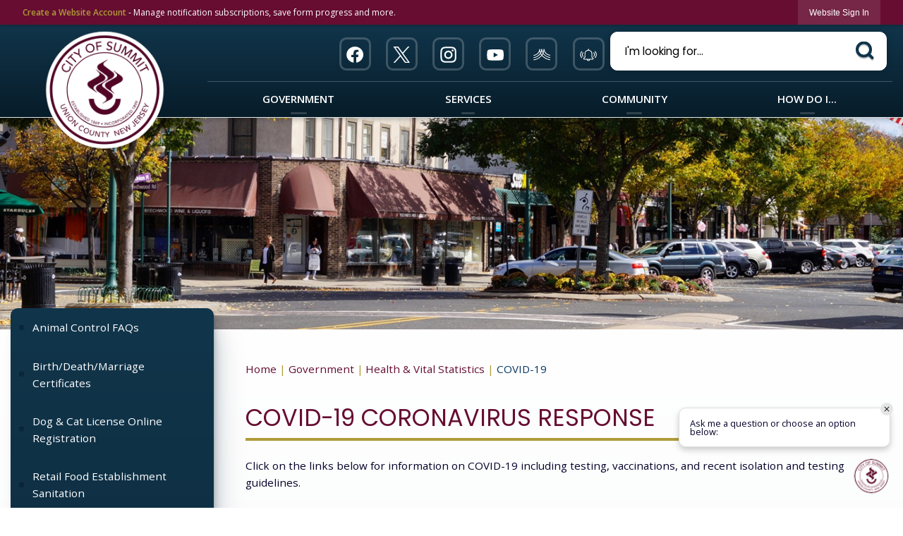

--- FILE ---
content_type: text/html; charset=utf-8
request_url: https://cityofsummit.org/660/COVID-19
body_size: 28921
content:

<!DOCTYPE html>
<html lang="en">
<head>

	<meta http-equiv="Content-type" content="text/html; charset=UTF-8" />
<!-- Google Tag Manager for GA4 -->
				<script>(function(w,d,s,l,i){w.GAMeasurementID='G-FL85MKLRTN';w[l]=w[l]||[];w[l].push({'gtm.start':
				new Date().getTime(),event:'gtm.js'});var f=d.getElementsByTagName(s)[0],
				j=d.createElement(s),dl=l!='dataLayer'?'&l='+l:'';j.async=true;j.src=
				'https://www.googletagmanager.com/gtm.js?id='+i+dl;f.parentNode.insertBefore(j,f);
				})(window,document,'script','cpDataLayerGA4','GTM-K73C5PS');</script>
				<!-- End Google Tag Manager for GA4 -->
				<script type='text/javascript'>
					var enableTelemetry = 'false'
					var aiConfig = {
					instrumentationKey: '1cde048e-3185-4906-aa46-c92a7312b60f'						
					}
					var appInsights = window.appInsights || function (a) { function b(a) { c[a] = function () { var b = arguments; c.queue.push(function () { c[a].apply(c, b) }) } } var c = { config: a }, d = document, e = window; setTimeout(function () { var b = d.createElement('script'); b.src = a.url || 'https://js.monitor.azure.com/scripts/a/ai.0.js', d.getElementsByTagName('script')[0].parentNode.appendChild(b) }); try { c.cookie = d.cookie } catch (a) { } c.queue = []; for (var f = ['Event', 'Exception', 'Metric', 'PageView', 'Trace', 'Dependency']; f.length;)b('track' + f.pop()); if (b('setAuthenticatedUserContext'), b('clearAuthenticatedUserContext'), b('startTrackEvent'), b('stopTrackEvent'), b('startTrackPage'), b('stopTrackPage'), b('flush'), !a.disableExceptionTracking) { f = 'onerror', b('_' + f); var g = e[f]; e[f] = function (a, b, d, e, h) { var i = g && g(a, b, d, e, h); return !0 !== i && c['_' + f](a, b, d, e, h), i } } return c }(aiConfig);
					window.appInsights = appInsights, appInsights.queue && 0 === appInsights.queue.length;
					// Add telemetry initializer
					appInsights.queue.push(function() {
						appInsights.context.addTelemetryInitializer(function(envelope) {
							var telemetryItem = envelope.data.baseData;
							// To check the telemetry item’s type:
							if (!false)
							{
								//If the telemetry is not enabled, we still want to capture Google map custom event, so only allow that
								if (envelope.name.indexOf('.Event') == -1)
									return false;
							}
						});
					});						
					appInsights.trackPageView();
				</script>
	<script>
		function populateAntiForgery(token) {
			var input = document.createElement("input");
			input.name = "__RequestVerificationToken";
			input.type = "hidden";
			input.value = token;
			var absPat = /^https?:\/\/|^\/\//i;
			var forms = document.getElementsByTagName("form");
			for (var i = 0; i < forms.length; i++) {
				if (forms[i].method == "post" &&
					!forms[i].querySelector('[name="__RequestVerificationToken"]') &&
					!absPat.test(forms[i].getAttribute("action"))) {
					forms[i].appendChild(input.cloneNode());
				}
			}
		}

		function getAntiForgeryToken(callback, error) {
			var xhr = new XMLHttpRequest();
			xhr.open("GET", "/antiforgery");
			xhr.addEventListener("load", function() {
				try {
					if (this.status !== 200) {
						throw Error("Invalid status. Could not retrieve antiforgery token.");
		}
					var obj = JSON.parse(this.responseText);
					callback(obj.token);
				} catch (e) {
					typeof error === "function" && error(e);
				}
			});
			xhr.send();
		}

		getAntiForgeryToken(function(token) {
			if (document.readyState === "complete"
				|| document.readyState === "loaded" 
				|| document.readyState === "interactive") {
				populateAntiForgery(token);
				return;
			}
			document.addEventListener("DOMContentLoaded", function() {
				populateAntiForgery(token);
			}, false);
		}, console.error);
			</script>
			

	<script type="text/javascript">
		window.departmentHeader = {};
		window.pageSectionTracker = {};
		window.isResponsiveEnabled = true;
		window.isRemoveSetHeights= true;
		if (window.isRemoveSetHeights) {
			document.documentElement.className += ' removeSetHeights';
		}
		window.mainMenuMediaQuery = 'screen and (max-width: 40em)';
		window.isMobileBrowserIncludingTablets = false;
		window.fixedResponsiveMenu = false;
		window.fullWidthResponsiveMenu = false;
		window.responsiveMenuHeight = '';
		window.responsiveMenuFontSize = '';
		(function () {
			window.setSizeCookie = function () {
				document.cookie = "dpi=" + window.devicePixelRatio + "; path=/";
				document.cookie = "viewportWidth=" + window.innerWidth + "; path=/";
				document.cookie = "viewportHeight=" + window.innerHeight + "; path=/";
				if (screen && screen.width && screen.height) {
					document.cookie = "screenWidth=" + screen.width + "; path=/";
					document.cookie = "screenHeight=" + screen.height + "; path=/";
				}
				document.cookie = "responsiveGhost=1; path=/";
			};

			setSizeCookie();
		}());
	</script>
		<meta name="viewport" content="width=device-width, initial-scale=1">
	<script async src="https://docaccess.com/docbox.js"></script>
	<meta name="category0" content="Home" />
<meta name="category1" content="Government" />
<meta name="category2" content="Health &amp; Vital Statistics" />
<meta name="category3" content="COVID-19" />

	
	<meta name="theme-color" content="rgb(102, 13, 49)">
	<link rel="icon" href="/images/favicon.ico" type="image/x-icon" />
	<link rel="shortcut icon" href="/images/favicon.ico" type="image/x-icon" />
		<title>COVID-19 Coronavirus Response | Summit, NJ</title>

		<meta name="description" content="Learn more about the COVID-19 (Coronavirus) outbreak and helpful information from the City of Summit.">
			<script src="/Assets/Scripts/jQuery/jquery-2.2.4.min.js"></script>
	<script src="/Assets/Scripts/jQuery/jQuery-migrate-1.4.1.js" type="text/javascript"></script>
	

	<!--[if IE 6]><script language="JavaScript" type="text/javascript"> var isie6 = true; </script><![endif]-->
	<!--[if IE 7]><script language="JavaScript" type="text/javascript"> var isie7 = true; </script><![endif]-->
	<!--[if IE 8]><script language="JavaScript" type="text/javascript"> var isie8 = true; </script><![endif]-->
	<!--[if IE 9]><script language="JavaScript" type="text/javascript"> var isie8 = true; </script><![endif]-->
	<script type="text/javascript"><!--
	var intCountryCode = 840;
	var externalSiteDialogHeight = '390px';
	var order = '';
//--></script>
	
<link href="/-681783051.css" rel="stylesheet" type="text/css" />	<link href="/-1465647691.css" rel="stylesheet" type="text/css" />	<link href="/1054682369.css" rel="stylesheet" type="text/css" />

	<link rel="stylesheet" type="text/css" href="/Assets/Styles/Print.css" media="print">
	<script type="text/javascript">
		window.Pages = window.Pages || {};
		// FrontEnd RWD initialization
		window.Pages.rwdReady = $.Deferred();
		window.Pages.toolBarDeferred = $.Deferred();
		window.Pages.rwdSetupComplete = $.Deferred();
		window.Pages.megaMenuLoaded = $.Deferred();
		window.Pages.angularToolbarComplete = $.Deferred();
		window.Pages.frontEndToolbarComplete = $.Deferred();
	</script>
	<!--CPHeadContent-->
	<script src="/-28722462.js" type="text/javascript"></script>
	
	
	
	




	<!--[if lte IE 8]><link rel="stylesheet" type="text/css" href="/App_Themes/ie8.css"><![endif]-->
	<!--[if lte IE 7]><link rel="stylesheet" type="text/css" href="/App_Themes/ie7.css"><![endif]-->
	<!--[if lte IE 6]><link rel="stylesheet" type="text/css" href="/App_Themes/ie6.css"><![endif]-->
	<!--[if lt IE 9]><script type="text/javascript" src="/Scripts/html5.js"></script><![endif]-->

	<script type="text/javascript">
		setEditorVariables(false, 840);
		function getPrintPreviewType() { return 0; } function printPreview() {pPreview(getPrintPreviewType()); }
	</script>
	<script src="/Assets/Scripts/AlpineJS/3.14.1/alpine.min.js" type="text/javascript" defer="defer"></script>
</head>
<body class="wide " >

    <script>jQuery(document).click(function (event) {
	var target = jQuery(event.target);
	if (target.attr('src') && target.parents('.image').length && target.parents('.widget').length) {
		var text = target.attr('title');
		
		if (!text.length) {
			text = "N/A";
		}
		ga('send',
			{
				hitType: 'event',
				eventCategory: 'Image',
				eventAction: 'Image - ' + text,
				eventLabel: window.location.href
			});
	}
	if (target.is('button') || target.hasClass('button') || target.parents().hasClass('button')) {
		var text = "";
		if (target.parents('.button')[0]) {
			text = target.parents('.button').first().text();
		} else if (target.text().length) {
			text = target.text();
		} else if (target.attr('title').length) {
			text = target.attr('title');
		}
		if (!text.length) {
			text = "N/A";
		}
		ga('send',
			{
				hitType: 'event',
				eventCategory: 'Button',
				eventAction: 'Button - ' + text,
				eventLabel: window.location.href
			});
	}
	if (target.parents('.widgetCustomHtml').length) {
		ga('send',
			{
				hitType: 'event',
				eventCategory: 'Custom Html',
				eventAction: 'Custom Html Clicked',
				eventLabel: window.location.href
			});
	}
	if (target.parents('.editor').length) {
		ga('send',
			{
				hitType: 'event',
				eventCategory: 'Editor',
				eventAction: 'Editor Link Clicked',
				eventLabel: window.location.href
			});
	}
	if (target.parents('.GraphicLinks').length) {
		var text = "";
		var targetGraphicLink = target;
		if (target.hasClass('widgetGraphicLinksLink')) {
			targetGraphicLink = jQuery(target.children()[0]);
		}
		if (targetGraphicLink.hasClass('text')) {
			text = targetGraphicLink.text();
		} else if (targetGraphicLink.attr('src').length) {
			if (targetGraphicLink.attr('alt').length) {
				text = targetGraphicLink.attr('alt');
			} else {
				text = targetGraphicLink.attr('src');
			}
		} else {
			text = "N/A";
		}
		ga('send',
			{
				hitType: 'event',
				eventCategory: 'Graphic Links',
				eventAction: 'Graphic Link - ' + text,
				eventLabel: window.location.href
			});
	}
	if (target.parents('.InfoAdvanced').length) {
		ga('send',
			{
				hitType: 'event',
				eventCategory: 'Info Advanced',
				eventAction: 'Info Advanced Clicked',
				eventLabel: window.location.href
			});
	}
	if (target.parents('.list').length) {
		ga('send',
			{
				hitType: 'event',
				eventCategory: 'List',
				eventAction: 'List Clicked',
				eventLabel: window.location.href
			});
	}
	if (target.parents('.megaMenuItem').length || target.parents('.topMenuItem').length) {
		var megaMenuText = jQuery('.topMenuItem.mouseover').find('span').text();
		var breadCrumbs = [];
		jQuery('.breadCrumbs > li').each(function () {
			 breadCrumbs.push(this.textContent);
		});
		var pageTitle = breadCrumbs.join('>');
		var subTitleText = target.parents('.megaMenuItem').children('.widgetTitle').children().text();
		var text = "";
		if (pageTitle) {
			text += pageTitle + " | ";
		} else {
			text += document.title + ' - ';
		}
		if (target.text() == "" && megaMenuText == "") {
			text += "N/A";
		} else if (target.text().length && megaMenuText.length) {
			if (megaMenuText == target.text()) {
				text += megaMenuText;
			} else {
				text += megaMenuText + " - " + subTitleText + " - " + target.text();
			}
		} else if (target.text() == "") {
			text += megaMenuText;
		} else {
			text += target.text();
		}
		if (!text.length) {
			text = "N/A";
		}
		ga('send',
			{
				hitType: 'event',
				eventCategory: 'Mega Menu',
				eventAction: 'Mega Menu : ' + text,
				eventLabel: window.location.href
			});
	}
	if (target.parents('.widgetNewsFlash').length && target.parents('.widgetItem').length) {
		var text = jQuery(target.parents('.widgetItem')[0]).find('.widgetTitle').children().text();
		if (!text.length) {
			text = "N/A";
		}
		ga('send',
			{
				hitType: 'event',
				eventCategory: 'News Flash',
				eventAction: 'News Flash - ' + text,
				eventLabel: window.location.href
			});
	}
	if (target.hasClass('widgetQuickLinksLink') || target.find('.widgetQuickLinksLink').length) {
		var text = target.text();
		if (!text.length) {
			text = "N/A";
		}
		ga('send',
			{
				hitType: 'event',
				eventCategory: 'Quick Links',
				eventAction: 'Quick Links - ' + text,
				eventLabel: window.location.href
			});
	}
	if (target.attr('src') && target.parents('.cpSlideshow').length) {
		var text = target.attr('title');
		if (!text.length) {
			text = "N/A";
		}
		ga('send',
			{
				hitType: 'event',
				eventCategory: 'Slideshow',
				eventAction: 'Slideshow - ' + text,
				eventLabel: window.location.href
			});
	}
	if (target.parents('.widgetText').length) {
		ga('send',
			{
				hitType: 'event',
				eventCategory: 'Text',
				eventAction: 'Text Link Clicked',
				eventLabel: window.location.href
			});
	}
});</script>

    <div id="fb-root"></div>
<div id=skipToContentLinks>
<a href="#cc74f71659-d5fc-43b8-8acf-407e24d75118" target="_self" class="skipToContentLink">Skip to Main Content</a>
</div>
    <form id="frmReferenceFormForTelerikEditorDialogs"></form>

        <input type="hidden" id="GoogleMapsKey" value="AIzaSyDWUuE-ifkbhxblF920N8MjpBdTg1Wt784" />



    <input type="hidden" id="cpcDomain" value="https://cp-civicplusuniversity2.civicplus.com">
    <input type="hidden" id="hdnStructureID" value="10" />
    <input type="hidden" id="hdnContentCollectionID" value="445cb29f-c182-4277-b7f7-b73671b6ec0e" />
    <input type="hidden" id="hdnWorkingCopyID" value="00000000-0000-0000-0000-000000000000" />
    <input type="hidden" id="hdnThemeID" value="23" />
    <input type="hidden" id="pageIsFrontEnd" value="true" />
    <input type="hidden" id="pageModuleID" />
    <input type="hidden" id="pagePageID" value="660" />

    <div id="stickyPlaceholder"></div>
    <div id="outer-wrap" class="outer-wrap">
        <div id="inner-wrap" class="inner-wrap">
                <div id="divToolbars" class="cpToolbars newCP mui-fixed" style="">
                    



<!-- Begin Signed Out Bar -->
<div class="cpToolbar user public">
    <div class="inner selfClear">
        <p class="dropdown"><a href="/MyAccount/ProfileCreate" role="link" class="myConnections" id="signedOutToolbarCreateProfileButton">Create a Website Account</a> <span class="welcomeMessage">- Manage notification subscriptions, save form progress and more. &nbsp;&nbsp;</span></p>
        <ul class="nav secondary">
	        <li><a href="/MyAccount" role="link" class="button" id="loggedOutToolbarSignInButton"><span>Website Sign In</span></a></li>
        </ul>
    </div>
</div>
<script>
    $(document).ready(function () {
        $('#signedOutToolbarCreateProfileButton').keypress(function (e) { if (e.which === 0) return; $(this).click(); });
        $('#signedOutToolbarCreateProfileButton').click(function (event) {
        	event.preventDefault();
        	window.location.href = '/MyAccount/ProfileCreate?from=url&url=/&dn=' + window.location.origin;
        });

			
				$('#loggedOutToolbarSignInButton').click(function (event) {
					event.preventDefault();
					window.location.href = '/MyAccount/?from=url&url=' + encodeURIComponent(window.location.href.replace(window.location.origin, '')) + '&dn=' + window.location.host;
				});
			

		if ('False' == 'True') {
            $('#loggedOutToolbarSignInButton').hide();
		}
    })
</script>
<!-- End Signed Out Bar -->

                </div>
            <div id="bodyWrapper">
                <div id="mainNavHolderMobile" class="mainNavHolderMobile"></div>
                
<div data-cpRole="structuralContainer" id="bodyContainerTS">
<!-- Header Container --><header data-cpRole="structuralContainer" id="headerContainerTS" class="fixedTopTS">
<div class="siteWrap5"><div data-cpRole="structuralContainer" id="logoWraperContainerTS">
<div data-cpRole="banner" id="bannerLogoTS" class="bannerLogoTS empty">




				<a id="bannerLogoTS-101" style="			display: block; text-align: center;
" class="bannerObject" href="/" target="_self"><img alt="Summit New Jersey Homepage" class="bannerObject" height="380" src="/ImageRepository/Document?documentID=11429" width="380" /></a>
</div>
</div><div data-cpRole="contentContainer" id="searchTS">	<div id="cc9bf7c177-963c-4176-a444-d856ac829292" data-containerid="9bf7c177-963c-4176-a444-d856ac829292" class="pageContent cpGrid cpGrid24 isLockedContainer showInMobile">
				                

		<div class="row outer wide"><!--
--><div class="outer col col12 first" style="" data-widgetcontainerid="69278789-c738-493a-904d-d0929dcd704c">				
	<div class="row nest first last wide">
	
	<div class="inner col col12 first last id18a14522-02f0-4cca-94b0-080b1239f4ee" style="" data-widgetcontainerid="18a14522-02f0-4cca-94b0-080b1239f4ee">	
<div data-widget-id="c965a381-293f-4da5-baac-23d1e9caf0d3" data-widget-controller-path="/GraphicLinks/Widget">




<div id="graphicLinkWidgetc965a381-293f-4da5-baac-23d1e9caf0d3" class="widget widgetGraphicLinks skin79 widgetOptionSet4 wide" data-elementqueryclasses='{"wide-narrow":"min-width:2em"}' data-elementquerymatch='matchMultiColumn' data-elementqueryunmatch='unmatchMultiColumn' data-modulewidgettype="graphicLinks">
	<div class="widgetHeader">
		<div class="">
				</div>
	</div>
	<div class="widgetBody cpGrid cpGrid6 "> 	
				<nav class="widgetGraphicLinksNav" aria-label="Graphic links">
					<div class="row   wide"><!--
--><div class="col col1 first "><ul class="semanticList"><!--
	    --><li class="widgetItem GraphicLinks"><a class="widgetDesc widgetGraphicLinksLink" href="https://www.facebook.com/cityofsummitnj" target="_blank"  aria-label=" Facebook graphic opens in new window"><img src="/ImageRepository/Document?documentID=11462" 
     class="graphicButtonLink" alt=" Facebook" 
     onmouseover="this.src='/ImageRepository/Document?documentID=11462'" 
	onmouseout="this.src='/ImageRepository/Document?documentID=11462'"
     onfocus="this.src='/ImageRepository/Document?documentID=11462'" 
	onblur="this.src='/ImageRepository/Document?documentID=11462'"> </a></li><!--
--></ul></div><!----><div class="col col1  "><ul class="semanticList"><!--
	    --><li class="widgetItem GraphicLinks"><a class="widgetDesc widgetGraphicLinksLink" href="https://twitter.com/CityofSummitNJ" target="_blank"  aria-label=" Twitter graphic opens in new window"><img src="/ImageRepository/Document?documentID=11464" 
     class="graphicButtonLink" alt=" Twitter" 
     onmouseover="this.src='/ImageRepository/Document?documentID=11464'" 
	onmouseout="this.src='/ImageRepository/Document?documentID=11464'"
     onfocus="this.src='/ImageRepository/Document?documentID=11464'" 
	onblur="this.src='/ImageRepository/Document?documentID=11464'"> </a></li><!--
--></ul></div><!----><div class="col col1  "><ul class="semanticList"><!--
	    --><li class="widgetItem GraphicLinks"><a class="widgetDesc widgetGraphicLinksLink" href="https://www.instagram.com/cityofsummit.nj/" target="_blank"  aria-label=" Instagram graphic opens in new window"><img src="/ImageRepository/Document?documentID=11463" 
     class="graphicButtonLink" alt=" Instagram" 
     onmouseover="this.src='/ImageRepository/Document?documentID=11463'" 
	onmouseout="this.src='/ImageRepository/Document?documentID=11463'"
     onfocus="this.src='/ImageRepository/Document?documentID=11463'" 
	onblur="this.src='/ImageRepository/Document?documentID=11463'"> </a></li><!--
--></ul></div><!----><div class="col col1  "><ul class="semanticList"><!--
	    --><li class="widgetItem GraphicLinks"><a class="widgetDesc widgetGraphicLinksLink" href="https://www.youtube.com/channel/UCQM0aiqWmAIMUTU35kswMdQ" target="_blank"  aria-label=" YouTube graphic opens in new window"><img src="/ImageRepository/Document?documentID=11465" 
     class="graphicButtonLink" alt=" YouTube" 
     onmouseover="this.src='/ImageRepository/Document?documentID=11465'" 
	onmouseout="this.src='/ImageRepository/Document?documentID=11465'"
     onfocus="this.src='/ImageRepository/Document?documentID=11465'" 
	onblur="this.src='/ImageRepository/Document?documentID=11465'"> </a></li><!--
--></ul></div><!----><div class="col col1  "><ul class="semanticList"><!--
	    --><li class="widgetItem GraphicLinks"><a class="widgetDesc widgetGraphicLinksLink" href="https://www.nixle.com/" target="_self"  aria-label="Nixel graphic"><img src="/ImageRepository/Document?documentID=11466" 
     class="graphicButtonLink" alt="Nixel" 
     onmouseover="this.src='/ImageRepository/Document?documentID=11466'" 
	onmouseout="this.src='/ImageRepository/Document?documentID=11466'"
     onfocus="this.src='/ImageRepository/Document?documentID=11466'" 
	onblur="this.src='/ImageRepository/Document?documentID=11466'"> </a></li><!--
--></ul></div><!----><div class="col col1  last"><ul class="semanticList"><!--
	    --><li class="widgetItem GraphicLinks"><a class="widgetDesc widgetGraphicLinksLink" href="https://www.smart911.com/smart911/ref/login.action?pa=summitnj" target="_blank"  aria-label="911 graphic opens in new window"><img src="/ImageRepository/Document?documentID=11738" 
     class="graphicButtonLink" alt="911" 
     onmouseover="this.src='/ImageRepository/Document?documentID=11738'" 
	onmouseout="this.src='/ImageRepository/Document?documentID=11738'"
     onfocus="this.src='/ImageRepository/Document?documentID=11738'" 
	onblur="this.src='/ImageRepository/Document?documentID=11738'"> </a></li><!--
--></ul></div><!--					--></div>
				</nav>
	</div>
	<div class="widgetFooter">
			</div>
</div>

</div>
	</div> <!-- inner column -->

	</div> <!-- inner row -->

			</div><!-- outer column --><!----><div class="outer col col12 last" style="" data-widgetcontainerid="e26429f8-ca90-4309-8d1f-bf05c58e5018">				
	<div class="row nest first last wide">
	
	<div class="inner col col12 first last id7bd39fcb-c964-44e5-a2a2-079ce67141f5" style="" data-widgetcontainerid="7bd39fcb-c964-44e5-a2a2-079ce67141f5">	
<div data-widget-id="c3072c8c-2c59-4802-9069-9bdff9e6f21c" data-widget-controller-path="/Layout/WidgetSearch">
	
	<script defer type="text/javascript" src="/Common/Controls/jquery-ui-1.14.1/jquery-ui.min.js"></script>
	<script defer src="/Areas/Layout/Assets/Scripts/Search.js" type="text/javascript"></script>
	<script defer type="text/javascript">

		$(document).ready(function () {
			try {
				$(".widgetSearchButton.widgetSearchButtonc3072c8c-2c59-4802-9069-9bdff9e6f21c").click(function (e) {
				e.preventDefault();
					if (false||$("#ysnSearchOnlyDeptc3072c8c-2c59-4802-9069-9bdff9e6f21c").is(':checked'))
					{
						doWidgetSearch($(this).siblings(".widgetSearchBox").val(), Number(0));
					}
					else {
						doWidgetSearch($(this).siblings(".widgetSearchBox").val(), 0);
					}
			});
			$("#searchFieldc3072c8c-2c59-4802-9069-9bdff9e6f21c").keypress(function (e) {
				if (window.clipboardData) {
					if (e.keyCode === 13) {
						if ($("#ysnSearchOnlyDeptc3072c8c-2c59-4802-9069-9bdff9e6f21c").is(':checked') || false) {
								doWidgetSearch($(this).val(), Number(0));
							} else {
								doWidgetSearch($(this).val(), 0);
							}
						return false;
					}
				} else {
					if (e.which === 13) {
						if ($("#ysnSearchOnlyDeptc3072c8c-2c59-4802-9069-9bdff9e6f21c").is(':checked') || false) {
								doWidgetSearch($(this).val(), Number(0));
							} else {
								doWidgetSearch($(this).val(), 0);
							}
						return false;
					}
				}
				return true;
			});

				if (true) {
					var currentRequest = null;
					var $searchField = $("#searchFieldc3072c8c-2c59-4802-9069-9bdff9e6f21c").autocomplete({
						source: function (request, response) {
							currentRequest = $.ajax({
								url: '/Search/AutoComplete' + ($("#ysnSearchOnlyDeptc3072c8c-2c59-4802-9069-9bdff9e6f21c").is(':checked') || false? '?departmentId=0' : ''),
								dataType: "json",
								timeout: 10000,
								beforeSend: function () {
									if (currentRequest != null) {
										currentRequest.abort();
									}
								},
								data:
								{
									term: request.term,
								},
								success: function (data) {
									response(data);
									$('.autoCompleteError').remove();
								},
								error: function (xmlhttprequest, textstatus, message) {
									if (textstatus === "timeout") {
										if ($("#searchFieldc3072c8c-2c59-4802-9069-9bdff9e6f21c").siblings('.autoCompleteError').length == 0)
											$('<span class="autoCompleteError"><p class="alert error">Search autocomplete is currently not responding. Please try again later.</p></span>').insertAfter($("#searchFieldc3072c8c-2c59-4802-9069-9bdff9e6f21c"));
									}
								}
							});
						},
						html: true,
						delay: 500,
						select: function (event, ui) {
							$(this).val(ui.item.value);
							$(this).next().click();
						}
					});

					$searchField.data("ui-autocomplete")._renderItem = function (ul, item) {
						return $("<li class=\"itemList\"></li>")
							.data("ui-autocomplete-item", item)
							.append("<a>" + item.label + "</a>")
							.appendTo(ul);
					};
}
}
			catch(e) {} //we're going to eat this error. Autocomplete won't work but we dont wan't to break anything else on the page.
		});
	</script>

	<section id="widgetPreviewSearch" class="widget widgetSearch skin77 widgetOptionSet58" style="display: block;" aria-label="Search">
				<!-- For the button right and inside -->
		<div class="widgetBody buttonRightInside">
			<input class="widgetSearchBox widgetSearchBoxc3072c8c-2c59-4802-9069-9bdff9e6f21c" cp5ph="true" id="searchFieldc3072c8c-2c59-4802-9069-9bdff9e6f21c" name="searchField" onchange="searchBtnApplyQuery();" placeholder="I&#39;m looking for..." title="I&#39;m looking for..." type="text" value="" />
						<a href="/Search/Results" id="btnSearchIcon" class="widgetSearchButton widgetSearchButtonc3072c8c-2c59-4802-9069-9bdff9e6f21c" role="button"><img alt="Search-1" class="imageHover" data-hover="/ImageRepository/Document?documentID=11452" data-image="/ImageRepository/Document?documentID=11451" src="/ImageRepository/Document?documentID=11451" /></a>

			<label class="searchLabel" for="searchFieldc3072c8c-2c59-4802-9069-9bdff9e6f21c">Search</label>
		</div>

	</section>


<style scoped>
	  
		.widgetSearch ::-webkit-input-placeholder {
		color: #000;
	  }
		.widgetSearch :-moz-placeholder { /* Firefox 18- */
	   color: #000;
	}
		.widgetSearch ::-moz-placeholder {  /* Firefox 19+ */
	   color: #000;
	}
	.widgetSearch :-ms-input-placeholder {
	   color: #000;
	}
	

	.widgetSearch .widgetBody .widgetSearchBoxc3072c8c-2c59-4802-9069-9bdff9e6f21c
	{
		color: #000;
		font-family: Poppins;
height: 55px;
border-radius: 10px;
border: 1px solid rgba(255,255,255,1);
background: #fff;
padding: 0 80px 0 20px;
box-shadow: 0px 0px 9px 0px rgba(0, 0, 0, 0.21);
	}
	.widgetSearch .widgetBody .widgetSearchButtonc3072c8c-2c59-4802-9069-9bdff9e6f21c
	{
		margin: 5px; padding-top: .10em; 
padding-right: .5em;
	}
	.widgetSearch .widgetSearch-onlyDeptc3072c8c-2c59-4802-9069-9bdff9e6f21c
	{
		display: inline-block;
		color: #333;
		
		
		 padding-top: 10px;
	}
	#ysnSearchOnlyDeptc3072c8c-2c59-4802-9069-9bdff9e6f21c
	{
		position: relative;
		top: .125em;
	}

</style>

<link rel="stylesheet" href="/Common/Controls/jquery-ui-1.14.1/jquery-ui.min.css">
<link rel="stylesheet" href="/Common/Controls/jquery-ui-1.14.1/jquery-ui.theme.min.css">



<script type="text/javascript">
	//Updates search icons href to have the correct queryString
	function searchBtnApplyQuery() {
		document.getElementById("btnSearchIcon").href = "/Search?searchPhrase=" + document.getElementById("searchFieldc3072c8c-2c59-4802-9069-9bdff9e6f21c").value;
	}
	</script>

</div>
	</div> <!-- inner column -->

	</div> <!-- inner row -->

			</div><!-- outer column --><!--		--></div> <!-- outer row -->


	</div>
</div><nav data-cpRole="nav" id="mainNav" class="siteNav mainNav" role="navigation">
<ol id="mainNavMenu" data-parent="1" class="rootNavMenu" role="menu"><!--
--><li id="MainItem27" class="topMenuItem" role="none" data-pageid="27" data-displaymegamenu="True"><!--
			--><!--
			--> <a role = "menuitem" aria-haspopup=true aria-expanded='false' id = "mainNavGovernment" class="navMainItem mainNavItem mainNavItem1" href="/27/Government" target = "_self" >   Government </a>			<!--
			--><!--
			--></li><!----><li id="MainItem101" class="topMenuItem" role="none" data-pageid="101" data-displaymegamenu="True"><!--
			--><!--
			--> <a role = "menuitem" aria-haspopup=true aria-expanded='false' id = "mainNavServices" class="navMainItem mainNavItem mainNavItem2" href="/101/Services" target = "_self" >   Services </a>			<!--
			--><!--
			--></li><!----><li id="MainItem31" class="topMenuItem" role="none" data-pageid="31" data-displaymegamenu="True"><!--
			--><!--
			--> <a role = "menuitem" aria-haspopup=true aria-expanded='false' id = "mainNavCommunity" class="navMainItem mainNavItem mainNavItem3" href="/31/Community" target = "_self" >   Community </a>			<!--
			--><!--
			--></li><!----><li id="MainItem9" class="topMenuItem" role="none" data-pageid="9" data-displaymegamenu="True"><!--
			--><!--
			--> <a role = "menuitem" aria-haspopup=true aria-expanded='false' id = "mainNavHowDoI" class="navMainItem mainNavItem mainNavItem4" href="/9/How-Do-I" target = "_self" >   How Do I... </a>			<!--
			--><!--
			--></li><!---->
</ol>


	<script type="text/javascript">
		(function () {
			function setupMenu() {
				const menuID = 'mainNavMenu';
				const menuType = MAIN_MENU;

				//setup menu manager properties for main menu
				if (!menuManager.mobileMainNav && true)
					menuManager.adjustMainItemsWidth('#' + menuID);
				menuManager.isMainMenuEditable = false;
				menuManager.mainMenuMaxSubMenuLevels = 4;
				menuManager.setMOMMode(2, menuType);

				//Init main menu
				const setupDraggable = menuManager.isMainMenuEditable;
				const urlToGetHiddenMenus = '/Pages/MenuMain/HiddenMainSubMenus?pageID=1&moduleID=&themeID=23&menuContainerID=mainNav';

				menuManager.setupMenu(menuID, 'mainNav', menuType, setupDraggable, urlToGetHiddenMenus);
				menuManager.mainMenuInit = true;
				menuManager.mainMenuTextResizer = false;
				if (0.50 > 0)
					menuManager.mainMenuTextResizerRatio = 0.50;
				if (window.isResponsiveEnabled)
					menuManager.mainMenuReady.resolve();

			}

			if (document.readyState === "complete"
				|| document.readyState === "loaded"
				|| document.readyState === "interactive") {
				setupMenu();
				return;
			}

			document.addEventListener("DOMContentLoaded", setupMenu);
		})();
	</script>


<aside data-cpRole="megaMenu" id="megaMenu" class="megaMenu" style="display: none;"><input type="hidden" id="megaMenuPopupDirection" value="0"><input type="hidden" id="megaMenuWidthReference" value="0"><aside role="menu" data-cpRole="contentContainer" id="mainNavMegaMenu27" class="contentTop mainNavMegaMenu megaMenuContainer pageID_27 hidden" data-orientation="horizontal">	<div id="ccca37ba08-9455-454c-8155-94e6edd05d72" data-containerid="ca37ba08-9455-454c-8155-94e6edd05d72" class="pageContent cpGrid cpGrid24">
				                



	</div>
</aside><aside role="menu" data-cpRole="contentContainer" id="mainNavMegaMenu101" class="contentTop mainNavMegaMenu megaMenuContainer pageID_101 hidden" data-orientation="horizontal">	<div id="cc61cde4a2-b7ef-4a65-9cca-b81a12bbdf49" data-containerid="61cde4a2-b7ef-4a65-9cca-b81a12bbdf49" class="pageContent cpGrid cpGrid24">
				                



	</div>
</aside><aside role="menu" data-cpRole="contentContainer" id="mainNavMegaMenu31" class="contentTop mainNavMegaMenu megaMenuContainer pageID_31 hidden" data-orientation="horizontal">	<div id="cc9e8a00a2-2882-40af-a3f7-bdcacb6cbbb4" data-containerid="9e8a00a2-2882-40af-a3f7-bdcacb6cbbb4" class="pageContent cpGrid cpGrid24">
				                



	</div>
</aside><aside role="menu" data-cpRole="contentContainer" id="mainNavMegaMenu9" class="contentTop mainNavMegaMenu megaMenuContainer pageID_9 hidden" data-orientation="horizontal">	<div id="cced139e9f-a5d0-4441-a93d-6886ecf4ac41" data-containerid="ed139e9f-a5d0-4441-a93d-6886ecf4ac41" class="pageContent cpGrid cpGrid24">
				                



	</div>
</aside></aside></nav></div>
</header><!-- Banner --><div data-cpRole="structuralContainer" id="bannerContainerTS" class="noOverflowTS">
<div data-cpRole="banner" id="banner1"><div data-cpRole="structuralContainer" id="bannerSizingTS">
<div data-cpRole="structuralContainer" id="bannerSearchTS">
<div class="siteWrap6"></div>
</div>
</div>




		<div id="bannerImagesJSON100" class="hidden"></div>
		<div id="bannerSlideshowControls_banner1" class="bannerSlideshowControlsNew none " style="display:none">
			<a id="arrowPrev_banner1" tabindex="0" class="arrowNew prev" aria-label="Banner Arrow Previous"><svg style=" " class=""><use xmlns:xlink="http://www.w3.org/1999/xlink" xlink:href="#iconSlideshowArrowLeft"></use></svg></a>
			<a id="arrowNext_banner1" tabindex="0" class="arrowNew next" aria-label="Banner Arrow Next"><svg style=" " class=""><use xmlns:xlink="http://www.w3.org/1999/xlink" xlink:href="#iconSlideshowArrowRight"></use></svg></a>
		</div>
			<script type="text/javascript">
				$(window).on("load", function () {
					$.when(window.Pages.rwdSetupComplete)
						.done(function () {
							renderExternalBannerSlideshow('banner1',
								{"BannerOptionID":100,"ThemeID":23,"SlotName":"banner1","Name":"Default","IsDefault":true,"BannerMode":2,"SlideShowSlideTiming":"5","SlideshowTransition":0,"SlideShowTransitionTiming":"1","ImageScale":true,"ImageAlignment":1,"ImageScroll":true,"MuteSound":true,"VideoType":0,"Status":40,"SlideshowControlsPosition":0,"SlideshowControlsAlignment":0,"SlideshowBannerControlsColorScheme":0,"DisplayVideoPauseButton":false,"VideoPauseButtonAlignment":1,"VideoPauseButtonControlsAlignment":0,"VideoPauseButtonStyle":"#FFFFFF","VideoPauseButtonBackgroundStyle":"#000000","VideoPauseButtonAlignmentClass":"alignRight viewport","DisplaySlideshowPauseButton":true,"SlideshowControlsColor":"#FFFFFF","SlideshowControlsBackgroundColor":"#000000","SlideshowPauseButtonClass":"isHidden","BannerImages":[{"BannerImageID":158,"BannerOptionID":100,"FileName":"/ImageRepository/Document?documentID=15160","Height":400,"Width":2200,"StartingOn":null,"StoppingOn":null,"IsLink":false,"LinkAddress":null,"Sequence":1,"RecordStatus":0,"ModifiedBy":0,"ModifiedOn":"\/Date(-62135575200000)\/","AltText":""},{"BannerImageID":159,"BannerOptionID":100,"FileName":"/ImageRepository/Document?documentID=15159","Height":400,"Width":2200,"StartingOn":null,"StoppingOn":null,"IsLink":false,"LinkAddress":null,"Sequence":2,"RecordStatus":0,"ModifiedBy":0,"ModifiedOn":"\/Date(-62135575200000)\/","AltText":""}],"BannerVideos":[{"BannerVideoID":10,"BannerOptionID":100,"VideoFileName":"","ImageFileName":"EmptyBannerBkg202401251536402465.png","IsLink":false,"LinkAddress":null,"ModifiedBy":0,"ModifiedOn":"\/Date(-62135575200000)\/","VideoFileID":"00000000-0000-0000-0000-000000000000","ImageFileID":"00000000-0000-0000-0000-000000000000","VideoWidth":0,"VideoHeight":0,"ImageWidth":0,"ImageHeight":0,"LinkedVideoUrl":"","RecordStatus":0,"AltText":null}],"RecordStatus":0,"ModifiedBy":0,"ModifiedOn":"\/Date(-62135575200000)\/"},
								'/App_Themes/Interior/Images/',
								'Rotating');
						});
				});
			</script>

</div>
</div><!-- Content container --><div data-cpRole="structuralContainer" id="backgroundWrapper">
<div data-cpRole="structuralContainer" id="mainContainerTS">
<div class="siteWrap2"><div data-cpRole="structuralContainer" id="mainWrapTS" class="mainWrap" role="main">
<div data-cpRole="structuralContainer" id="outerContentWrapTS" class="outerContentWrap">
<div data-cpRole="structuralContainer" id="contentWrapTS" class="contentWrap">
<div data-cpRole="breadCrumbs" id="breadCrumbs" class="breadCrumbContainer">		<ol class="semanticList breadCrumbs">
			<li><a class="breadCrumb" href="/">Home</a></li><li><a class="breadCrumb" href="/27/Government">Government</a></li><li><a class="breadCrumb" href="/196/Health-Vital-Statistics">Health & Vital Statistics</a></li><li id="currentBCPage" data-pageid="660">COVID-19</li>
		</ol>

	   
    
</div><div data-cpRole="mainContentContainer" id="moduleContent">
	
	<div id="page" class="moduleContentNew">
		

	<input id="hdnPageID" name="hdnPageID" type="hidden" value="660" />
	<input id="hdnParentID" name="hdnParentID" type="hidden" value="196" />
	<input id="hdnVersionID" name="hdnVersionID" type="hidden" value="14423" />
	<input id="pageMenuTitle" name="pageMenuTitle" type="hidden" value="COVID-19" />
	<input id="pageShowFeatureColumn" name="pageShowFeatureColumn" type="hidden" value="False" />
	<input id="hdnIsLayoutPage" name="hdnIsLayoutPage" type="hidden" value="False" />
	<input id="hdnPageStatus" name="hdnPageStatus" type="hidden" value="Published" />

				<h1 id="versionHeadLine" class="headline">

COVID-19 Coronavirus Response		</h1>
	
		<div id="cc74f71659-d5fc-43b8-8acf-407e24d75118" data-containerid="74f71659-d5fc-43b8-8acf-407e24d75118" class="pageContent cpGrid cpGrid24"  >
			

		<div class="row outer wide"><!--
--><div class="outer col col24 first last" style="" data-widgetcontainerid="1e8f797f-1a06-4504-bd3c-aa05b4dfc4eb">				
	<div class="row nest first wide">
	
	<div class="inner col col24 first last id16ba578d-0490-47c0-84be-3ddb0de66f13" style="" data-widgetcontainerid="16ba578d-0490-47c0-84be-3ddb0de66f13">	
<div class="widget editor pageStyles narrow" id="divEditora0005fe0-6a7a-420f-bd35-bcf460250d6a" data-elementqueryclasses='{"wide-narrow":"min-width:25em"}'>
	    <div class="fr-view">


        <p>Click on the links below for information on COVID-19 including testing, vaccinations, and recent isolation and testing guidelines.</p><ul><li><a href="https://www.cdc.gov/coronavirus/2019-ncov/index.html" target="_blank" rel="noopener">Center for Disease Control and Prevention (CDC)</a></li><li><a href="https://www.nj.gov/health/cd/topics/ncov.shtml" target="_blank" rel="noopener">New Jersey Department of Health</a></li><li><a href="https://www.westfieldnj.gov/520/Health-Department" target="_blank" rel="noopener">Westfield Regional Health Department</a></li></ul>
    </div>

<script type="text/javascript">
	$(document).ready(function (e) {		
	    renderSlideshowIfApplicable($('#divEditor' + 'a0005fe0-6a7a-420f-bd35-bcf460250d6a'));
	});
</script>
</div>
	</div> <!-- inner column -->

	</div> <!-- inner row -->
	<div class="row nest wide">
	
	<div class="inner col col24 first last id8e7a5914-684a-47c4-8946-6e72decc4b0a" style="" data-widgetcontainerid="8e7a5914-684a-47c4-8946-6e72decc4b0a">	

<div class="widget widgetSpacer" id="2d660f72-ba6b-46eb-a9ff-dcf584ffad12"></div>	</div> <!-- inner column -->

	</div> <!-- inner row -->
	<div class="row nest wide">
	
	<div class="inner col col8 first id4ba628dc-4037-49ef-bb3c-9bb973605ced" style="" data-widgetcontainerid="4ba628dc-4037-49ef-bb3c-9bb973605ced">	

<div class="widget image pageStyles" id="divImageOuterb6a4ae86-8115-4daf-a697-796be3d3347d" data-widget-id="b6a4ae86-8115-4daf-a697-796be3d3347d">
            <header class="widgetHeader"><div><h3  data-headertext="Vaccination locations">Vaccination locations</h3></div></header>       
    
	<div class="widgetBody " id="divImageb6a4ae86-8115-4daf-a697-796be3d3347d">				<a href="/DocumentCenter/View/11149/Vaccination-Locations-WRHD" target="_blank"><img src="/ImageRepository/Document?documentID=11150" alt="orange flyer with information on WRHD vaccination locations" title="orange flyer with information on WRHD vaccination locations"/></a>
	</div></div>
	</div> <!-- inner column -->
	<div class="inner col col8 ideb97cb64-2a04-49ef-b142-1e137c3a9476" style="" data-widgetcontainerid="eb97cb64-2a04-49ef-b142-1e137c3a9476">	

<div class="widget image pageStyles" id="divImageOuter4efa58aa-7f86-433e-b36d-5d01abbfd982" data-widget-id="4efa58aa-7f86-433e-b36d-5d01abbfd982">
            <header class="widgetHeader"><div><h3  data-headertext="Test kit pickup locations">Test kit pickup locations</h3></div></header>       
    
	<div class="widgetBody " id="divImage4efa58aa-7f86-433e-b36d-5d01abbfd982">				<a href="/DocumentCenter/View/11148/Free-at-home-tests" target="_blank"><img src="/ImageRepository/Document?documentID=11145" alt="flyer with information on ordering covid-19 test kits" title="flyer with information on ordering covid-19 test kits"/></a>
	</div></div>
	</div> <!-- inner column -->
	<div class="inner col col8 last id31f7ce28-feeb-4a8e-ae3d-653f81b03090" style="" data-widgetcontainerid="31f7ce28-feeb-4a8e-ae3d-653f81b03090">	

<div class="widget image pageStyles" id="divImageOuter5d91074e-8be5-4a4e-90b6-508aeb2a3126" data-widget-id="5d91074e-8be5-4a4e-90b6-508aeb2a3126">
            <header class="widgetHeader"><div><h3  data-headertext="Order test kits online">Order test kits online</h3></div></header>       
    
	<div class="widgetBody " id="divImage5d91074e-8be5-4a4e-90b6-508aeb2a3126">				<a href="https://www.covid.gov/tools-and-resources/resources/tests" target="_blank"><img src="/ImageRepository/Document?documentID=11146" alt="flyer with information on free covid-19 test kits from the westfield health department" title="flyer with information on free covid-19 test kits from the westfield health department"/></a>
	</div></div>
	</div> <!-- inner column -->

	</div> <!-- inner row -->
	<div class="row nest wide">
	
	<div class="inner col col24 first last id1345a60f-a27e-409a-806d-e693be0df078" style="" data-widgetcontainerid="1345a60f-a27e-409a-806d-e693be0df078">	

<div class="widget widgetSpacer" id="26d4240f-f32a-4a92-8dd9-bda1f858440d"></div>	</div> <!-- inner column -->

	</div> <!-- inner row -->
	<div class="row nest last wide">
	
	<div class="inner col col12 first id269a7068-1da5-4511-a015-f734af35e81a" style="" data-widgetcontainerid="269a7068-1da5-4511-a015-f734af35e81a">	

<div class="widget image pageStyles" id="divImageOuterbe98c2b4-de27-420b-86e7-8a9c07eb1626" data-widget-id="be98c2b4-de27-420b-86e7-8a9c07eb1626">
            <header class="widgetHeader"><div><h3  data-headertext="Click to enlarge">Click to enlarge</h3></div></header>       
    
	<div class="widgetBody imageBorder" id="divImagebe98c2b4-de27-420b-86e7-8a9c07eb1626">				<a href="/DocumentCenter/View/10730/COVID-19-Guidelines-WRHD-111323" target="_blank"><img src="/ImageRepository/Document?documentID=11144" alt="blue graphic with covid-19 guidelines from the westfield regional health department" title="blue graphic with covid-19 guidelines from the westfield regional health department"/></a>
	</div></div>
	</div> <!-- inner column -->
	<div class="inner col col12 last idd69bc0a6-1bef-4ae8-bfdb-03ecd2364609" style="" data-widgetcontainerid="d69bc0a6-1bef-4ae8-bfdb-03ecd2364609">	

<div class="widget image pageStyles" id="divImageOuter3d771296-0fd7-4754-b404-941fe4a1efa5" data-widget-id="3d771296-0fd7-4754-b404-941fe4a1efa5">
            <header class="widgetHeader"><div><h3  data-headertext="Click to enlarge">Click to enlarge</h3></div></header>       
    
	<div class="widgetBody imageBorder" id="divImage3d771296-0fd7-4754-b404-941fe4a1efa5">				<a href="/DocumentCenter/View/11253/What-to-do-if-you-were-exposed-to-COVID-19-pdf-010324" target="_blank"><img src="/ImageRepository/Document?documentID=11256" alt="covid-19 guideline graphic" title="covid-19 guideline graphic"/></a>
	</div></div>
	</div> <!-- inner column -->

	</div> <!-- inner row -->

			</div><!-- outer column --><!--		--></div> <!-- outer row -->


		</div>

	</div>

	
	<div class="newCP">

	</div>
</div>
</div><aside data-cpRole="contentContainer" id="featureColumn" class="secondaryContent">	<div id="cceaf1a5e7-7643-469f-b61d-3534d0af6a82" data-containerid="eaf1a5e7-7643-469f-b61d-3534d0af6a82" class="pageContent cpGrid cpGrid24 showInMobile">
				                



	</div>
</aside>
</div><div data-cpRole="structuralContainer" id="siteSidebarTS" class="siteSidebar">
<aside data-cpRole="contentContainer" id="sidebarContainer1TS">	<div id="cc368c475c-d5da-4ae3-9531-8c648e5ae452" data-containerid="368c475c-d5da-4ae3-9531-8c648e5ae452" class="pageContent cpGrid cpGrid24 showInMobile">
				                



	</div>
</aside><nav data-cpRole="nav" id="secondaryNav" class="siteNav secondaryNav">





	<ol role="menu" id="secondaryMenusecondaryNav" data-parent="196" class="rootNavMenu accordionNav">
	<li role="menuitem" aria-haspopup="true" class="topMenuItem sideNavLi hasAccordionChildren" id="SideItem586" data-pageid="586">
		<div class="accordionNavItem">
			<a href="/faq.aspx?TID=34" target="_blank" class="navMainItem secondaryNavItem cpComponent" data-type="SecondaryMainItem">Animal Control FAQs</a>
		</div>
			</li>
	<li role="menuitem" aria-haspopup="true" class="topMenuItem sideNavLi hasAccordionChildren" id="SideItem791" data-pageid="791">
		<div class="accordionNavItem">
			<a href="/791/BirthDeathMarriage-Certificates" target="_self" class="navMainItem secondaryNavItem cpComponent" data-type="SecondaryMainItem">Birth/Death/Marriage Certificates</a>
		</div>
			</li>
	<li role="menuitem" aria-haspopup="true" class="topMenuItem sideNavLi hasAccordionChildren" id="SideItem893" data-pageid="893">
		<div class="accordionNavItem">
			<a href="/893/Dog-Cat-License-Online-Registration" target="_self" class="navMainItem secondaryNavItem cpComponent" data-type="SecondaryMainItem">Dog &amp; Cat License Online Registration</a>
		</div>
			</li>
	<li role="menuitem" aria-haspopup="true" class="topMenuItem sideNavLi hasAccordionChildren" id="SideItem359" data-pageid="359">
		<div class="accordionNavItem">
			<a href="http://www.state.nj.us/health/ceohs/documents/food-drug-safety/chapter24_effective_1207.pdf" target="_blank" class="navMainItem secondaryNavItem cpComponent" data-type="SecondaryMainItem">Retail Food Establishment Sanitation</a>
		</div>
			</li>
	<li role="menuitem" aria-haspopup="true" class="topMenuItem sideNavLi hasAccordionChildren" id="SideItem934" data-pageid="934">
		<div class="accordionNavItem">
			<a href="/DocumentCenter/View/13464/Plan-Review-Application" target="_blank" class="navMainItem secondaryNavItem cpComponent" data-type="SecondaryMainItem">Retail Food Establishment Plan Review Application</a>
		</div>
			</li>
	<li role="menuitem" aria-haspopup="true" class="topMenuItem sideNavLi hasAccordionChildren" id="SideItem203" data-pageid="203">
		<div class="accordionNavItem">
			<a href="/DocumentCenter/View/205" target="_blank" class="navMainItem secondaryNavItem cpComponent" data-type="SecondaryMainItem">Community Health Programs &amp; Services (PDF)</a>
		</div>
			</li>
	<li role="menuitem" aria-haspopup="true" class="topMenuItem sideNavLi hasAccordionChildren" id="SideItem616" data-pageid="616">
		<div class="accordionNavItem">
			<a href="/DocumentCenter/View/2954/Syringe-Disposal-Guide" target="_blank" class="navMainItem secondaryNavItem cpComponent" data-type="SecondaryMainItem">Safe Syringe Disposal Guide</a>
		</div>
			</li>
	<li role="menuitem" aria-haspopup="true" class="topMenuItem sideNavLi hasAccordionChildren" id="SideItem766" data-pageid="766">
		<div class="accordionNavItem">
			<a href="/766/Summit-Board-of-Health" target="_self" class="navMainItem secondaryNavItem cpComponent" data-type="SecondaryMainItem">Summit Board of Health</a>
		</div>
			</li>
	<li role="menuitem" aria-haspopup="true" class="topMenuItem sideNavLi hasAccordionChildren" id="SideItem428" data-pageid="428">
		<div class="accordionNavItem">
			<a href="http://nj-summit.civicplus.com/DocumentCenter/View/805" target="_blank" class="navMainItem secondaryNavItem cpComponent" data-type="SecondaryMainItem">Temporary Event Food &amp; Mobile License Application</a>
		</div>
			</li>
	<li role="menuitem" aria-haspopup="true" class="topMenuItem sideNavLi hasAccordionChildren" id="SideItem660" data-pageid="660">
		<div class="accordionNavItem">
			<a href="/660/COVID-19" target="_self" class="navMainItem secondaryNavItem cpComponent" data-type="SecondaryMainItem">COVID-19</a>
		</div>
			</li>
	<li role="menuitem" aria-haspopup="true" class="topMenuItem sideNavLi hasAccordionChildren" id="SideItem896" data-pageid="896">
		<div class="accordionNavItem">
			<a href="/896/Mental-Health-Awareness-Month" target="_self" class="navMainItem secondaryNavItem cpComponent" data-type="SecondaryMainItem">Mental Health Awareness Month</a>
		</div>
			</li>

	</ol>


	<script type="text/javascript">
		window.addEventListener('load', function () {
			//setup menu manager properties for secondary menu
			menuManager.isSideMenuEditable = false;
			menuManager.sideMenuMaxSubMenuLevels = 4;
			menuManager.sideMenuHasCustomLinks = false;
		});
	</script>

	<script type="text/javascript">
		window.addEventListener('load', function () {
			$('*[id^="SideItem"]').each(function () {
				var ids = $('[id="' + this.id + '"]');
				if (ids.length > 1)
					$.each(ids, function (index, value) {
						value.id = value.id + '_' + index;
					});
			});

			$('.hasAccordionChildren .openAccordionNav').click(function (e) {
				e.preventDefault();
				showHideAccordionMenuForSecondaryNav($(this));
			});

			$("#secondaryNav .grippy").each(function () {
				menuManager.setupDraggableElement($(this), SIDE_MENU, '#secondaryNav');
			});

			$("#secondaryNav li").each(function () {
				menuManager.setupDroppableAccordionElement($(this), SIDE_MENU);
			});
		});
	</script>



</nav><aside data-cpRole="contentContainer" id="sidebarContainer2TS">	<div id="cc4346e703-6f49-41ba-9c75-04e8813351a3" data-containerid="4346e703-6f49-41ba-9c75-04e8813351a3" class="pageContent cpGrid cpGrid24 showInMobile">
				                



	</div>
</aside>
</div>
</div></div>
</div><!-- GBs --><div data-cpRole="structuralContainer" id="gbsContainerTS">
<div class="siteWrap2"><div data-cpRole="contentContainer" id="gbsTS">	<div id="cc1629a474-98dd-4099-8330-7c395ce9a2b3" data-containerid="1629a474-98dd-4099-8330-7c395ce9a2b3" class="pageContent cpGrid cpGrid24 isLockedContainer showInMobile" data-contentcontainerbreakpoint="45">
				                

		<div class="row outer wide"><!--
--><div class="outer col col8 first" style="" data-widgetcontainerid="0b3d1038-27f2-45ea-a4f1-c5521c6c9a66">				
	<div class="row nest first last wide">
	
	<div class="inner col col8 first last id6f3a8ccc-be24-4950-9497-24b3b9733642" style="" data-widgetcontainerid="6f3a8ccc-be24-4950-9497-24b3b9733642">	
<div data-widget-id="096b8bfb-c957-4a1b-bbf7-bf2083fed9b6" data-widget-controller-path="/GraphicLinks/Widget">




<div id="graphicLinkWidget096b8bfb-c957-4a1b-bbf7-bf2083fed9b6" class="widget widgetGraphicLinks skin76 widgetOptionSet4 wide" data-elementqueryclasses='{"wide-narrow":"min-width:25em"}' data-elementquerymatch='matchMultiColumn' data-elementqueryunmatch='unmatchMultiColumn' data-modulewidgettype="graphicLinks">
	<div class="widgetHeader">
		<div class="">
				</div>
	</div>
	<div class="widgetBody cpGrid cpGrid1 "> 	
				<nav class="widgetGraphicLinksNav" aria-label="Graphic links">
					<ul class="semanticList"><!--
	    --><li class="widgetItem GraphicLinks">

<div>
	<a href="/agendacenter" target="_self" class="fancyButton fancyButton348 " >
		<span>
			<span><span class="text"><span class="textStyle1">Agendas &amp; Minutes</span><br>For Common Council and all boards and commissions</span></span>
		</span>
	</a>
</div>
		<style scoped="scoped">.fancyButton348.fancyButton:link,.fancyButton348.fancyButton:visited, .fancyButton348div.fancyButton{
	background-color: rgb(102, 13, 49);
	padding-top: 10px;
	padding-bottom: 10px;
	padding-right: 20px;
	padding-left: 70px;
	-webkit-border-top-left-radius: 10px;
	-moz-border-top-left-radius: 10px;
	-khtml-border-top-left-radius: 10px;
	border-top-left-radius: 10px;
	-webkit-border-top-right-radius: 10px;
	-moz-border-top-right-radius: 10px;
	-khtml-border-top-right-radius: 10px;
	border-top-right-radius: 10px;
	-webkit-border-bottom-left-radius: 10px;
	-moz-border-bottom-left-radius: 10px;
	-khtml-border-bottom-left-radius: 10px;
	border-bottom-left-radius: 10px;
	-webkit-border-bottom-right-radius: 10px;
	-moz-border-bottom-right-radius: 10px;
	-khtml-border-bottom-right-radius: 10px;
	border-bottom-right-radius: 10px;
	background-image: url('/ImageRepository/Document?documentID=11467');
	background-repeat: no-repeat;
	background-position: left center;
background-position: left 6px center;
transition: all .2s ease-in-out;
-webkit-transition: all .3s ease-in-out;
margin: 10px;}
.fancyButton348.fancyButton:hover,.fancyButton348.fancyButton:focus,.fancyButton348.fancyButton:active,.fancyButton348.fancyButton.hover{
	background-color: rgb(17, 53, 75);
	background-image: url('/ImageRepository/Document?documentID=11468');
	background-repeat: no-repeat;
	background-position: left center;

background-position: left 4px center;

transform: scale(1.04);
transition: all .2s ease-in-out;
-webkit-transition: all .3s ease-in-out;}
.fancyButton348.fancyButton:link > span,.fancyButton348.fancyButton:visited > span, .fancyButton348div.fancyButton > span{
}
.fancyButton348.fancyButton:hover > span,.fancyButton348.fancyButton:focus > span,.fancyButton348.fancyButton:active > span,.fancyButton348.fancyButton.hover > span{
}
.fancyButton348.fancyButton .text{
	color: rgb(255, 255, 255);
	font-size: .85em;
	text-align: left;
	padding-top: 6px;
	padding-bottom: 6px;
	padding-left: 18px;
	text-decoration: none;
	padding-top: 6px;
	padding-bottom: 6px;
	padding-left: 18px;
	background-repeat: no-repeat;
	background-position: left top;
	border-left: 3px solid rgb(176, 155, 57);
transition: all .2s ease-in-out;
-webkit-transition: all .2s ease-in-out;

}
.fancyButton348.fancyButton:hover .text,.fancyButton348.fancyButton:focus .text,.fancyButton348.fancyButton:active .text,.fancyButton348.fancyButton.hover .text{
	text-decoration: none;
	background-repeat: no-repeat;
	background-position: left top;
	border-left: 3px solid rgb(41, 135, 176);
transition: all .2s ease-in-out;
-webkit-transition: all .2s ease-in-out;

}
.fancyButton348.fancyButton .textStyle1{
	color: rgb(255, 255, 255);
	font-size: 1.2em;
	font-family: Poppins;
	font-weight: 500;
	text-decoration: none;
text-transform: uppercase;
line-height: 1.2;}
.fancyButton348.fancyButton:hover .textStyle1, .fancyButton348.fancyButton.hover .textStyle1{
	text-decoration: underline;

}
</style>

 </li><!--
	    --><li class="widgetItem GraphicLinks">

<div>
	<a href="/139/Report-a-Concern" target="_self" class="fancyButton fancyButton349 " >
		<span>
			<span><span class="text"><span class="textStyle1">Report a Concern</span><br>For non-emergency service requests</span></span>
		</span>
	</a>
</div>
		<style scoped="scoped">.fancyButton349.fancyButton:link,.fancyButton349.fancyButton:visited, .fancyButton349div.fancyButton{
	background-color: rgb(102, 13, 49);
	padding-top: 10px;
	padding-bottom: 10px;
	padding-right: 20px;
	padding-left: 70px;
	-webkit-border-top-left-radius: 10px;
	-moz-border-top-left-radius: 10px;
	-khtml-border-top-left-radius: 10px;
	border-top-left-radius: 10px;
	-webkit-border-top-right-radius: 10px;
	-moz-border-top-right-radius: 10px;
	-khtml-border-top-right-radius: 10px;
	border-top-right-radius: 10px;
	-webkit-border-bottom-left-radius: 10px;
	-moz-border-bottom-left-radius: 10px;
	-khtml-border-bottom-left-radius: 10px;
	border-bottom-left-radius: 10px;
	-webkit-border-bottom-right-radius: 10px;
	-moz-border-bottom-right-radius: 10px;
	-khtml-border-bottom-right-radius: 10px;
	border-bottom-right-radius: 10px;
	background-image: url('/ImageRepository/Document?documentID=11477');
	background-repeat: no-repeat;
	background-position: left center;
background-position: left 6px center;
transition: all .2s ease-in-out;
-webkit-transition: all .3s ease-in-out;
margin: 10px;}
.fancyButton349.fancyButton:hover,.fancyButton349.fancyButton:focus,.fancyButton349.fancyButton:active,.fancyButton349.fancyButton.hover{
	background-color: rgb(17, 53, 75);
	background-image: url('/ImageRepository/Document?documentID=11478');
	background-repeat: no-repeat;
	background-position: left center;

background-position: left 4px center;

transform: scale(1.04);
transition: all .2s ease-in-out;
-webkit-transition: all .3s ease-in-out;}
.fancyButton349.fancyButton:link > span,.fancyButton349.fancyButton:visited > span, .fancyButton349div.fancyButton > span{
}
.fancyButton349.fancyButton:hover > span,.fancyButton349.fancyButton:focus > span,.fancyButton349.fancyButton:active > span,.fancyButton349.fancyButton.hover > span{
}
.fancyButton349.fancyButton .text{
	color: rgb(255, 255, 255);
	font-size: .85em;
	text-align: left;
	padding-top: 6px;
	padding-bottom: 6px;
	padding-left: 18px;
	text-decoration: none;
	padding-top: 6px;
	padding-bottom: 6px;
	padding-left: 18px;
	background-repeat: no-repeat;
	background-position: left top;
	border-left: 3px solid rgb(176, 155, 57);
transition: all .2s ease-in-out;
-webkit-transition: all .2s ease-in-out;

}
.fancyButton349.fancyButton:hover .text,.fancyButton349.fancyButton:focus .text,.fancyButton349.fancyButton:active .text,.fancyButton349.fancyButton.hover .text{
	text-decoration: none;
	background-repeat: no-repeat;
	background-position: left top;
	border-left: 3px solid rgb(41, 135, 176);
transition: all .2s ease-in-out;
-webkit-transition: all .2s ease-in-out;

}
.fancyButton349.fancyButton .textStyle1{
	color: rgb(255, 255, 255);
	font-size: 1.2em;
	font-family: Poppins;
	font-weight: 500;
	text-decoration: none;
text-transform: uppercase;
line-height: 1.2;}
.fancyButton349.fancyButton:hover .textStyle1, .fancyButton349.fancyButton.hover .textStyle1{
	text-decoration: underline;

}
</style>

 </li><!--
						--></ul>
				</nav>
	</div>
	<div class="widgetFooter">
			</div>
</div>

</div>
	</div> <!-- inner column -->

	</div> <!-- inner row -->

			</div><!-- outer column --><!----><div class="outer col col8" style="" data-widgetcontainerid="5a87dd40-395d-41ac-89a3-8667f574da41">				
	<div class="row nest first last wide">
	
	<div class="inner col col8 first last id623053c9-083d-4035-ba3b-7c907216f7ec" style="" data-widgetcontainerid="623053c9-083d-4035-ba3b-7c907216f7ec">	
<div data-widget-id="ebc85154-efd8-423b-be18-befa8776eaa1" data-widget-controller-path="/GraphicLinks/Widget">




<div id="graphicLinkWidgetebc85154-efd8-423b-be18-befa8776eaa1" class="widget widgetGraphicLinks skin76 widgetOptionSet4 wide" data-elementqueryclasses='{"wide-narrow":"min-width:25em"}' data-elementquerymatch='matchMultiColumn' data-elementqueryunmatch='unmatchMultiColumn' data-modulewidgettype="graphicLinks">
	<div class="widgetHeader">
		<div class="">
				</div>
	</div>
	<div class="widgetBody cpGrid cpGrid1 "> 	
				<nav class="widgetGraphicLinksNav" aria-label="Graphic links">
					<ul class="semanticList"><!--
	    --><li class="widgetItem GraphicLinks">

<div>
	<a href="/list.aspx" target="_self" class="fancyButton fancyButton350 " >
		<span>
			<span><span class="text"><span class="textStyle1">Notifications</span><br>Sign up to get emergency and general information</span></span>
		</span>
	</a>
</div>
		<style scoped="scoped">.fancyButton350.fancyButton:link,.fancyButton350.fancyButton:visited, .fancyButton350div.fancyButton{
	background-color: rgb(102, 13, 49);
	padding-top: 10px;
	padding-bottom: 10px;
	padding-right: 20px;
	padding-left: 70px;
	-webkit-border-top-left-radius: 10px;
	-moz-border-top-left-radius: 10px;
	-khtml-border-top-left-radius: 10px;
	border-top-left-radius: 10px;
	-webkit-border-top-right-radius: 10px;
	-moz-border-top-right-radius: 10px;
	-khtml-border-top-right-radius: 10px;
	border-top-right-radius: 10px;
	-webkit-border-bottom-left-radius: 10px;
	-moz-border-bottom-left-radius: 10px;
	-khtml-border-bottom-left-radius: 10px;
	border-bottom-left-radius: 10px;
	-webkit-border-bottom-right-radius: 10px;
	-moz-border-bottom-right-radius: 10px;
	-khtml-border-bottom-right-radius: 10px;
	border-bottom-right-radius: 10px;
	background-image: url('/ImageRepository/Document?documentID=11473');
	background-repeat: no-repeat;
	background-position: left center;
background-position: left 6px center;
transition: all .2s ease-in-out;
-webkit-transition: all .3s ease-in-out;
margin: 10px;}
.fancyButton350.fancyButton:hover,.fancyButton350.fancyButton:focus,.fancyButton350.fancyButton:active,.fancyButton350.fancyButton.hover{
	background-color: rgb(17, 53, 75);
	background-image: url('/ImageRepository/Document?documentID=11474');
	background-repeat: no-repeat;
	background-position: left center;

background-position: left 4px center;

transform: scale(1.04);
transition: all .2s ease-in-out;
-webkit-transition: all .3s ease-in-out;}
.fancyButton350.fancyButton:link > span,.fancyButton350.fancyButton:visited > span, .fancyButton350div.fancyButton > span{
}
.fancyButton350.fancyButton:hover > span,.fancyButton350.fancyButton:focus > span,.fancyButton350.fancyButton:active > span,.fancyButton350.fancyButton.hover > span{
}
.fancyButton350.fancyButton .text{
	color: rgb(255, 255, 255);
	font-size: .85em;
	text-align: left;
	padding-top: 6px;
	padding-bottom: 6px;
	padding-left: 18px;
	text-decoration: none;
	padding-top: 6px;
	padding-bottom: 6px;
	padding-left: 18px;
	background-repeat: no-repeat;
	background-position: left top;
	border-left: 3px solid rgb(176, 155, 57);
transition: all .2s ease-in-out;
-webkit-transition: all .2s ease-in-out;

}
.fancyButton350.fancyButton:hover .text,.fancyButton350.fancyButton:focus .text,.fancyButton350.fancyButton:active .text,.fancyButton350.fancyButton.hover .text{
	text-decoration: none;
	background-repeat: no-repeat;
	background-position: left top;
	border-left: 3px solid rgb(41, 135, 176);
transition: all .2s ease-in-out;
-webkit-transition: all .2s ease-in-out;

}
.fancyButton350.fancyButton .textStyle1{
	color: rgb(255, 255, 255);
	font-size: 1.2em;
	font-family: Poppins;
	font-weight: 500;
	text-decoration: none;
text-transform: uppercase;
line-height: 1.2;}
.fancyButton350.fancyButton:hover .textStyle1, .fancyButton350.fancyButton.hover .textStyle1{
	text-decoration: underline;

}
</style>

 </li><!--
	    --><li class="widgetItem GraphicLinks">

<div>
	<a href="/131/Online-Payments" target="_self" class="fancyButton fancyButton351 " >
		<span>
			<span><span class="text"><span class="textStyle1">Make a payment</span><br>Submit tax, sewer, parking and other payments online</span></span>
		</span>
	</a>
</div>
		<style scoped="scoped">.fancyButton351.fancyButton:link,.fancyButton351.fancyButton:visited, .fancyButton351div.fancyButton{
	background-color: rgb(102, 13, 49);
	padding-top: 10px;
	padding-bottom: 10px;
	padding-right: 20px;
	padding-left: 70px;
	-webkit-border-top-left-radius: 10px;
	-moz-border-top-left-radius: 10px;
	-khtml-border-top-left-radius: 10px;
	border-top-left-radius: 10px;
	-webkit-border-top-right-radius: 10px;
	-moz-border-top-right-radius: 10px;
	-khtml-border-top-right-radius: 10px;
	border-top-right-radius: 10px;
	-webkit-border-bottom-left-radius: 10px;
	-moz-border-bottom-left-radius: 10px;
	-khtml-border-bottom-left-radius: 10px;
	border-bottom-left-radius: 10px;
	-webkit-border-bottom-right-radius: 10px;
	-moz-border-bottom-right-radius: 10px;
	-khtml-border-bottom-right-radius: 10px;
	border-bottom-right-radius: 10px;
	background-image: url('/ImageRepository/Document?documentID=11471');
	background-repeat: no-repeat;
	background-position: left center;
background-position: left 6px center;
transition: all .2s ease-in-out;
-webkit-transition: all .3s ease-in-out;
margin: 10px;}
.fancyButton351.fancyButton:hover,.fancyButton351.fancyButton:focus,.fancyButton351.fancyButton:active,.fancyButton351.fancyButton.hover{
	background-color: rgb(17, 53, 75);
	background-image: url('/ImageRepository/Document?documentID=11472');
	background-repeat: no-repeat;
	background-position: left center;

background-position: left 4px center;

transform: scale(1.04);
transition: all .2s ease-in-out;
-webkit-transition: all .3s ease-in-out;}
.fancyButton351.fancyButton:link > span,.fancyButton351.fancyButton:visited > span, .fancyButton351div.fancyButton > span{
}
.fancyButton351.fancyButton:hover > span,.fancyButton351.fancyButton:focus > span,.fancyButton351.fancyButton:active > span,.fancyButton351.fancyButton.hover > span{
}
.fancyButton351.fancyButton .text{
	color: rgb(255, 255, 255);
	font-size: .85em;
	text-align: left;
	padding-top: 6px;
	padding-bottom: 6px;
	padding-left: 18px;
	text-decoration: none;
	padding-top: 6px;
	padding-bottom: 6px;
	padding-left: 18px;
	background-repeat: no-repeat;
	background-position: left top;
	border-left: 3px solid rgb(176, 155, 57);
transition: all .2s ease-in-out;
-webkit-transition: all .2s ease-in-out;

}
.fancyButton351.fancyButton:hover .text,.fancyButton351.fancyButton:focus .text,.fancyButton351.fancyButton:active .text,.fancyButton351.fancyButton.hover .text{
	text-decoration: none;
	background-repeat: no-repeat;
	background-position: left top;
	border-left: 3px solid rgb(41, 135, 176);
transition: all .2s ease-in-out;
-webkit-transition: all .2s ease-in-out;

}
.fancyButton351.fancyButton .textStyle1{
	color: rgb(255, 255, 255);
	font-size: 1.2em;
	font-family: Poppins;
	font-weight: 500;
	text-decoration: none;
text-transform: uppercase;
line-height: 1.2;}
.fancyButton351.fancyButton:hover .textStyle1, .fancyButton351.fancyButton.hover .textStyle1{
	text-decoration: underline;

}
</style>

 </li><!--
						--></ul>
				</nav>
	</div>
	<div class="widgetFooter">
			</div>
</div>

</div>
	</div> <!-- inner column -->

	</div> <!-- inner row -->

			</div><!-- outer column --><!----><div class="outer col col8 last" style="" data-widgetcontainerid="c627a48a-08cb-4618-9abf-f49c20daa29e">				
	<div class="row nest first last wide">
	
	<div class="inner col col8 first last ide7a9b8d7-a650-4006-ba30-a5fbc73e8838" style="" data-widgetcontainerid="e7a9b8d7-a650-4006-ba30-a5fbc73e8838">	
<div data-widget-id="fec2b078-7db5-4f66-b40a-95edb5945e9b" data-widget-controller-path="/GraphicLinks/Widget">




<div id="graphicLinkWidgetfec2b078-7db5-4f66-b40a-95edb5945e9b" class="widget widgetGraphicLinks skin76 widgetOptionSet4 wide" data-elementqueryclasses='{"wide-narrow":"min-width:25em"}' data-elementquerymatch='matchMultiColumn' data-elementqueryunmatch='unmatchMultiColumn' data-modulewidgettype="graphicLinks">
	<div class="widgetHeader">
		<div class="">
				</div>
	</div>
	<div class="widgetBody cpGrid cpGrid1 "> 	
				<nav class="widgetGraphicLinksNav" aria-label="Graphic links">
					<ul class="semanticList"><!--
	    --><li class="widgetItem GraphicLinks">

<div>
	<a href="/685/Get-a-Permit" target="_self" class="fancyButton fancyButton352 " >
		<span>
			<span><span class="text"><span class="textStyle1">Get a permit</span><br>For parking, Transfer Station, and more</span></span>
		</span>
	</a>
</div>
		<style scoped="scoped">.fancyButton352.fancyButton:link,.fancyButton352.fancyButton:visited, .fancyButton352div.fancyButton{
	background-color: rgb(102, 13, 49);
	padding-top: 10px;
	padding-bottom: 10px;
	padding-right: 20px;
	padding-left: 70px;
	-webkit-border-top-left-radius: 10px;
	-moz-border-top-left-radius: 10px;
	-khtml-border-top-left-radius: 10px;
	border-top-left-radius: 10px;
	-webkit-border-top-right-radius: 10px;
	-moz-border-top-right-radius: 10px;
	-khtml-border-top-right-radius: 10px;
	border-top-right-radius: 10px;
	-webkit-border-bottom-left-radius: 10px;
	-moz-border-bottom-left-radius: 10px;
	-khtml-border-bottom-left-radius: 10px;
	border-bottom-left-radius: 10px;
	-webkit-border-bottom-right-radius: 10px;
	-moz-border-bottom-right-radius: 10px;
	-khtml-border-bottom-right-radius: 10px;
	border-bottom-right-radius: 10px;
	background-image: url('/ImageRepository/Document?documentID=11469');
	background-repeat: no-repeat;
	background-position: left center;
background-position: left 6px center;
transition: all .2s ease-in-out;
-webkit-transition: all .3s ease-in-out;
margin: 10px;}
.fancyButton352.fancyButton:hover,.fancyButton352.fancyButton:focus,.fancyButton352.fancyButton:active,.fancyButton352.fancyButton.hover{
	background-color: rgb(17, 53, 75);
	background-image: url('/ImageRepository/Document?documentID=11470');
	background-repeat: no-repeat;
	background-position: left center;

background-position: left 4px center;

transform: scale(1.04);
transition: all .2s ease-in-out;
-webkit-transition: all .3s ease-in-out;}
.fancyButton352.fancyButton:link > span,.fancyButton352.fancyButton:visited > span, .fancyButton352div.fancyButton > span{
}
.fancyButton352.fancyButton:hover > span,.fancyButton352.fancyButton:focus > span,.fancyButton352.fancyButton:active > span,.fancyButton352.fancyButton.hover > span{
}
.fancyButton352.fancyButton .text{
	color: rgb(255, 255, 255);
	font-size: .85em;
	text-align: left;
	padding-top: 6px;
	padding-bottom: 6px;
	padding-left: 18px;
	text-decoration: none;
	padding-top: 6px;
	padding-bottom: 6px;
	padding-left: 18px;
	background-repeat: no-repeat;
	background-position: left top;
	border-left: 3px solid rgb(176, 155, 57);
transition: all .2s ease-in-out;
-webkit-transition: all .2s ease-in-out;

}
.fancyButton352.fancyButton:hover .text,.fancyButton352.fancyButton:focus .text,.fancyButton352.fancyButton:active .text,.fancyButton352.fancyButton.hover .text{
	text-decoration: none;
	background-repeat: no-repeat;
	background-position: left top;
	border-left: 3px solid rgb(41, 135, 176);
transition: all .2s ease-in-out;
-webkit-transition: all .2s ease-in-out;

}
.fancyButton352.fancyButton .textStyle1{
	color: rgb(255, 255, 255);
	font-size: 1.2em;
	font-family: Poppins;
	font-weight: 500;
	text-decoration: none;
text-transform: uppercase;
line-height: 1.2;}
.fancyButton352.fancyButton:hover .textStyle1, .fancyButton352.fancyButton.hover .textStyle1{
	text-decoration: underline;

}
</style>

 </li><!--
	    --><li class="widgetItem GraphicLinks">

<div>
	<a href="https://cityofsummit.org/905/OPRA-Requests" target="_blank" class="fancyButton fancyButton353 "  aria-label="OPRA Request Request Open Public Records Act information Opens in new window">
		<span>
			<span><span class="text"><span class="textStyle1">OPRA Request</span><br>Request Open Public Records Act information</span></span>
		</span>
	</a>
</div>
		<style scoped="scoped">.fancyButton353.fancyButton:link,.fancyButton353.fancyButton:visited, .fancyButton353div.fancyButton{
	background-color: rgb(102, 13, 49);
	padding-top: 10px;
	padding-bottom: 10px;
	padding-right: 20px;
	padding-left: 70px;
	-webkit-border-top-left-radius: 10px;
	-moz-border-top-left-radius: 10px;
	-khtml-border-top-left-radius: 10px;
	border-top-left-radius: 10px;
	-webkit-border-top-right-radius: 10px;
	-moz-border-top-right-radius: 10px;
	-khtml-border-top-right-radius: 10px;
	border-top-right-radius: 10px;
	-webkit-border-bottom-left-radius: 10px;
	-moz-border-bottom-left-radius: 10px;
	-khtml-border-bottom-left-radius: 10px;
	border-bottom-left-radius: 10px;
	-webkit-border-bottom-right-radius: 10px;
	-moz-border-bottom-right-radius: 10px;
	-khtml-border-bottom-right-radius: 10px;
	border-bottom-right-radius: 10px;
	background-image: url('/ImageRepository/Document?documentID=11475');
	background-repeat: no-repeat;
	background-position: left center;
background-position: left 6px center;
transition: all .2s ease-in-out;
-webkit-transition: all .3s ease-in-out;
margin: 10px;}
.fancyButton353.fancyButton:hover,.fancyButton353.fancyButton:focus,.fancyButton353.fancyButton:active,.fancyButton353.fancyButton.hover{
	background-color: rgb(17, 53, 75);
	background-image: url('/ImageRepository/Document?documentID=11476');
	background-repeat: no-repeat;
	background-position: left center;

background-position: left 4px center;

transform: scale(1.04);
transition: all .2s ease-in-out;
-webkit-transition: all .3s ease-in-out;}
.fancyButton353.fancyButton:link > span,.fancyButton353.fancyButton:visited > span, .fancyButton353div.fancyButton > span{
}
.fancyButton353.fancyButton:hover > span,.fancyButton353.fancyButton:focus > span,.fancyButton353.fancyButton:active > span,.fancyButton353.fancyButton.hover > span{
}
.fancyButton353.fancyButton .text{
	color: rgb(255, 255, 255);
	font-size: .85em;
	text-align: left;
	padding-top: 6px;
	padding-bottom: 6px;
	padding-left: 18px;
	text-decoration: none;
	padding-top: 6px;
	padding-bottom: 6px;
	padding-left: 18px;
	background-repeat: no-repeat;
	background-position: left top;
	border-left: 3px solid rgb(176, 155, 57);
transition: all .2s ease-in-out;
-webkit-transition: all .2s ease-in-out;

}
.fancyButton353.fancyButton:hover .text,.fancyButton353.fancyButton:focus .text,.fancyButton353.fancyButton:active .text,.fancyButton353.fancyButton.hover .text{
	text-decoration: none;
	background-repeat: no-repeat;
	background-position: left top;
	border-left: 3px solid rgb(41, 135, 176);
transition: all .2s ease-in-out;
-webkit-transition: all .2s ease-in-out;

}
.fancyButton353.fancyButton .textStyle1{
	color: rgb(255, 255, 255);
	font-size: 1.2em;
	font-family: Poppins;
	font-weight: 500;
	text-decoration: none;
text-transform: uppercase;
line-height: 1.2;}
.fancyButton353.fancyButton:hover .textStyle1, .fancyButton353.fancyButton.hover .textStyle1{
	text-decoration: underline;

}
</style>

 </li><!--
						--></ul>
				</nav>
	</div>
	<div class="widgetFooter">
			</div>
</div>

</div>
	</div> <!-- inner column -->

	</div> <!-- inner row -->

			</div><!-- outer column --><!--		--></div> <!-- outer row -->


	</div>
</div></div>
</div>
</div><!-- Calendar/Carousel --><!-- <div data-cpRole="structuralContainer" id="homeContainer1">
    <div class="siteWrap2">
      <div data-cpRole="contentContainer" id="homeContent1a"></div>
    </div>
  </div> --><div data-cpRole="structuralContainer" id="backgroundWrapperTS">
<!-- Footer --><footer data-cpRole="structuralContainer" id="footerContainerTS">
<div class="siteWrap2"><div data-cpRole="contentContainer" id="footerTS">	<div id="ccef278437-4dd9-44ab-8d0d-5b1aca0e2cdc" data-containerid="ef278437-4dd9-44ab-8d0d-5b1aca0e2cdc" class="pageContent cpGrid cpGrid24 isLockedContainer showInMobile" data-contentcontainerbreakpoint="45">
				                

		<div class="row outer wide"><!--
--><div class="outer col col8 first" style="" data-widgetcontainerid="f6233b14-8471-4455-88b8-c54bd7238252">				
	<div class="row nest first last wide">
	
	<div class="inner col col8 first last id2a7fbd93-eabe-4bce-b289-e267ab77791a" style="" data-widgetcontainerid="2a7fbd93-eabe-4bce-b289-e267ab77791a">	
	<div data-widget-id="803a46c5-d742-4295-bf61-1f2f333727f3" data-widget-controller-path="/QuickLinks/Widget">





 


	<section id="widgetQuicklink803a46c5-d742-4295-bf61-1f2f333727f3" class="widget widgetQuickLinks skin75 widgetOptionSet23 narrow" data-modulewidgettype="quickLinks" data-elementqueryclasses='{"wide-narrow":"min-width:25em"}' data-elementquerymatch='matchMultiColumn' data-elementqueryunmatch='unmatchMultiColumn' aria-labelledby="quickLinksHeader803a46c5-d742-4295-bf61-1f2f333727f3">
			<header class="widgetHeader" id="quickLinksHeader803a46c5-d742-4295-bf61-1f2f333727f3">
		<div class="">
					<h3><a  style="" href="/QuickLinks.aspx?CID=92" >Helpful Links</a></h3>
						</div>
	</header>
	<div class="widgetBody cpGrid cpGrid2 ">
        <div class="row  narrow">
				<div class="col col1 first ">
					<ol class="semanticList">

    <li style="position:relative" class="widgetItem QuickLinks">
        <a class="widgetDesc widgetQuickLinksLink" href="https://www.smart911.com/smart911/ref/login.action?pa=summitnj" target="_blank"  aria-label="Emergency Alerts opens in new window">Emergency Alerts</a>
        <div class="widgetMeta"></div>
    </li>

    <li style="position:relative" class="widgetItem QuickLinks">
        <a class="widgetDesc widgetQuickLinksLink" href="https://www.cityofsummit.org/Faq.aspx?QID=173" target="_self" >Birth Certificates</a>
        <div class="widgetMeta"></div>
    </li>

    <li style="position:relative" class="widgetItem QuickLinks">
        <a class="widgetDesc widgetQuickLinksLink" href="https://www.cityofsummit.org/139/Report-a-Concern" target="_self" >Report a Concern</a>
        <div class="widgetMeta"></div>
    </li>

    <li style="position:relative" class="widgetItem QuickLinks">
        <a class="widgetDesc widgetQuickLinksLink" href="/171/Construction-Updates" target="_self" >Construction Updates</a>
        <div class="widgetMeta"></div>
    </li>
					</ol>
				</div>
				<div class="col col1  last">
					<ol class="semanticList">

    <li style="position:relative" class="widgetItem QuickLinks">
        <a class="widgetDesc widgetQuickLinksLink" href="/jobs" target="_self" >Employment</a>
        <div class="widgetMeta"></div>
    </li>

    <li style="position:relative" class="widgetItem QuickLinks">
        <a class="widgetDesc widgetQuickLinksLink" href="/directory.aspx" target="_self" >Staff Directory</a>
        <div class="widgetMeta"></div>
    </li>

    <li style="position:relative" class="widgetItem QuickLinks">
        <a class="widgetDesc widgetQuickLinksLink" href="http://www.njtransit.com" target="_blank"  aria-label="Transit Schedules & Info opens in new window">Transit Schedules & Info</a>
        <div class="widgetMeta"></div>
    </li>

    <li style="position:relative" class="widgetItem QuickLinks">
        <a class="widgetDesc widgetQuickLinksLink" href="http://outlook.office365.com" target="_self" >City of Summit Webmail</a>
        <div class="widgetMeta"></div>
    </li>
					</ol>
				</div>
		</div>
        
	</div>
	<div class="widgetFooter">
	</div>
	<div class="addItemModal hidden">
		<div class="url hidden">/QuickLinks.aspx</div>
	</div>

	</section>
</div>
	</div> <!-- inner column -->

	</div> <!-- inner row -->

			</div><!-- outer column --><!----><div class="outer col col5" style="" data-widgetcontainerid="d1fb3f5d-a82d-401a-b180-77af7a0b62a8">				
	<div class="row nest first last wide">
	
	<div class="inner col col5 first last id3f75df20-fdaa-4e24-8642-1105b782f8fb" style="" data-widgetcontainerid="3f75df20-fdaa-4e24-8642-1105b782f8fb">	
	<div data-widget-id="09b1100c-7de3-4c2d-b499-1914ff47d281" data-widget-controller-path="/QuickLinks/Widget">





 


	<section id="widgetQuicklink09b1100c-7de3-4c2d-b499-1914ff47d281" class="widget widgetQuickLinks skin75 widgetOptionSet23 narrow" data-modulewidgettype="quickLinks" data-elementqueryclasses='{"wide-narrow":"min-width:25em"}' data-elementquerymatch='matchMultiColumn' data-elementqueryunmatch='unmatchMultiColumn' aria-labelledby="quickLinksHeader09b1100c-7de3-4c2d-b499-1914ff47d281">
			<header class="widgetHeader" id="quickLinksHeader09b1100c-7de3-4c2d-b499-1914ff47d281">
		<div class="">
					<h3><a  style="" href="/QuickLinks.aspx?CID=58" >Site Links</a></h3>
						</div>
	</header>
	<div class="widgetBody cpGrid cpGrid1 ">
        <div class="row  narrow">
				<div class="col col1 first last">
					<ol class="semanticList">

    <li style="position:relative" class="widgetItem QuickLinks">
        <a class="widgetDesc widgetQuickLinksLink" href="/" target="_self" >Home</a>
        <div class="widgetMeta"></div>
    </li>

    <li style="position:relative" class="widgetItem QuickLinks">
        <a class="widgetDesc widgetQuickLinksLink" href="/sitemap" target="_self" >Site Map</a>
        <div class="widgetMeta"></div>
    </li>

    <li style="position:relative" class="widgetItem QuickLinks">
        <a class="widgetDesc widgetQuickLinksLink" href="/accessibility" target="_self" >Accessibility</a>
        <div class="widgetMeta"></div>
    </li>

    <li style="position:relative" class="widgetItem QuickLinks">
        <a class="widgetDesc widgetQuickLinksLink" href="/copyright" target="_self" >Copyright Notices</a>
        <div class="widgetMeta"></div>
    </li>

    <li style="position:relative" class="widgetItem QuickLinks">
        <a class="widgetDesc widgetQuickLinksLink" href="/privacy" target="_self" >Terms and Conditions</a>
        <div class="widgetMeta"></div>
    </li>
					</ol>
				</div>
		</div>
        
	</div>
	<div class="widgetFooter">
	</div>
	<div class="addItemModal hidden">
		<div class="url hidden">/QuickLinks.aspx</div>
	</div>

	</section>
</div>
	</div> <!-- inner column -->

	</div> <!-- inner row -->

			</div><!-- outer column --><!----><div class="outer col col4" style="" data-widgetcontainerid="aa736630-ae57-4b3d-9658-199c2c42cbba">				
	<div class="row nest first last wide">
	
	<div class="inner col col4 first last idfe1e7693-6c21-4650-b0c1-6fb865a12f29" style="" data-widgetcontainerid="fe1e7693-6c21-4650-b0c1-6fb865a12f29">	
    <div data-widget-id="53c7e4c3-8dbb-4bec-bad2-b86350c9d5cc" data-widget-controller-path="/InfoAdvanced/Widget">





	<section id="divInfoAdv53c7e4c3-8dbb-4bec-bad2-b86350c9d5cc" class="widget widgetInfoAdvanced skin80 widgetOptionSet5 wide" data-modulewidgettype="infoAdv" data-elementqueryclasses='{"wide-narrow":"min-width:25em"}' data-elementquerymatch='matchMultiColumn' data-elementqueryunmatch='unmatchMultiColumn' aria-labelledby="header53c7e4c3-8dbb-4bec-bad2-b86350c9d5cc">
			<header class="widgetHeader" id="header53c7e4c3-8dbb-4bec-bad2-b86350c9d5cc">
		<div class="">
					<h3 >Contact Us</h3>
								</div>
	</header>
	<div class="widgetBody  cpGrid cpGrid1 ">
		<div class="row  wide">
					<div class="col col1 first last">
						<ol class="pageStyles semanticList">

<li class="InfoAdvanced widgetItem fr-view">
	<p><span class="widgetTitle">City Hall</span><br><span class="widgetTitle">512 Springfield Avenue</span><br><span class="widgetTitle">Summit, NJ 07901</span></p><p><span class="widgetTitle">Phone:</span><br><a href="tel:908-277-9400"></a><span class="widgetTitle"><a href="tel:908-277-9400">908-277-9400</a></span></p><p><strong>Regular Hours:</strong><br>Monday through Friday<br>8:30 <abbr>am</abbr> to 4:30 <abbr>pm</abbr></p>
</li>						</ol>
					</div>
		</div>
	</div>
	<div class="widgetFooter">

	</div>

	</section>



<script type="text/javascript">
	//Render slideshow if info advacned items contain one.
	$(document).ready(function (e) {
		$('#divInfoAdv53c7e4c3-8dbb-4bec-bad2-b86350c9d5cc .InfoAdvanced.widgetItem').each(function () {
			renderSlideshowIfApplicable($(this));		
		});
	});
</script></div>	</div> <!-- inner column -->

	</div> <!-- inner row -->

			</div><!-- outer column --><!----><div class="outer col col1" style="" data-widgetcontainerid="4eb52a53-6519-48ed-bb8f-53f6caaeaa33">				
	<div class="row nest first last wide">
	
	<div class="inner col col1 first last id5a123525-6f7f-472c-9f22-e70f34a8bab9" style="" data-widgetcontainerid="5a123525-6f7f-472c-9f22-e70f34a8bab9">	

<div class="widget widgetSpacer" id="e143cf71-7980-4743-917b-73193f442d52"></div>	</div> <!-- inner column -->

	</div> <!-- inner row -->

			</div><!-- outer column --><!----><div class="outer col col6 last" style="" data-widgetcontainerid="3e602f35-a963-46a9-81c4-4de1d554d79c">				
	<div class="row nest first wide">
	
	<div class="inner col col6 first last id95942f6d-6faa-45a9-a62f-d69f6c422a49" style="" data-widgetcontainerid="95942f6d-6faa-45a9-a62f-d69f6c422a49">	
    <div data-widget-id="a474fc62-3022-418f-bff9-1510fb702670" data-widget-controller-path="/InfoAdvanced/Widget">





	<section id="divInfoAdva474fc62-3022-418f-bff9-1510fb702670" class="widget widgetInfoAdvanced skin77 widgetOptionSet5 wide" data-modulewidgettype="infoAdv" data-elementqueryclasses='{"wide-narrow":"min-width:25em"}' data-elementquerymatch='matchMultiColumn' data-elementqueryunmatch='unmatchMultiColumn' aria-label="Info Advanced">
			<header class="widgetHeader" id="headera474fc62-3022-418f-bff9-1510fb702670">
		<div class="">
								</div>
	</header>
	<div class="widgetBody  cpGrid cpGrid1 ">
		<div class="row  wide">
					<div class="col col1 first last">
						<ol class="pageStyles semanticList">

<li class="InfoAdvanced widgetItem fr-view">
	<p><a href="/"><img src="/ImageRepository/Document?documentId=11432" class="fr-dib" alt="Summit New Jersey Homepage"></a></p>
</li>						</ol>
					</div>
		</div>
	</div>
	<div class="widgetFooter">

	</div>

	</section>



<script type="text/javascript">
	//Render slideshow if info advacned items contain one.
	$(document).ready(function (e) {
		$('#divInfoAdva474fc62-3022-418f-bff9-1510fb702670 .InfoAdvanced.widgetItem').each(function () {
			renderSlideshowIfApplicable($(this));		
		});
	});
</script></div>	</div> <!-- inner column -->

	</div> <!-- inner row -->
	<div class="row nest last wide">
	
	<div class="inner col col6 first last idc99b51e4-8b7a-47ac-ac44-b2ee04f8e249" style="" data-widgetcontainerid="c99b51e4-8b7a-47ac-ac44-b2ee04f8e249">	
<div data-widget-id="8e7be43c-df45-4660-90e1-245284de9003" data-widget-controller-path="/GraphicLinks/Widget">




<div id="graphicLinkWidget8e7be43c-df45-4660-90e1-245284de9003" class="widget widgetGraphicLinks skin79 widgetOptionSet4 wide" data-elementqueryclasses='{"wide-narrow":"min-width:2em"}' data-elementquerymatch='matchMultiColumn' data-elementqueryunmatch='unmatchMultiColumn' data-modulewidgettype="graphicLinks">
	<div class="widgetHeader">
		<div class="">
				</div>
	</div>
	<div class="widgetBody cpGrid cpGrid6 "> 	
				<nav class="widgetGraphicLinksNav" aria-label="Graphic links">
					<div class="row   wide"><!--
--><div class="col col1 first "><ul class="semanticList"><!--
	    --><li class="widgetItem GraphicLinks"><a class="widgetDesc widgetGraphicLinksLink" href="https://www.facebook.com/cityofsummitnj" target="_blank"  aria-label=" Facebook graphic opens in new window"><img src="/ImageRepository/Document?documentID=11462" 
     class="graphicButtonLink" alt=" Facebook" 
     onmouseover="this.src='/ImageRepository/Document?documentID=11462'" 
	onmouseout="this.src='/ImageRepository/Document?documentID=11462'"
     onfocus="this.src='/ImageRepository/Document?documentID=11462'" 
	onblur="this.src='/ImageRepository/Document?documentID=11462'"> </a></li><!--
--></ul></div><!----><div class="col col1  "><ul class="semanticList"><!--
	    --><li class="widgetItem GraphicLinks"><a class="widgetDesc widgetGraphicLinksLink" href="https://twitter.com/CityofSummitNJ" target="_blank"  aria-label=" Twitter graphic opens in new window"><img src="/ImageRepository/Document?documentID=11464" 
     class="graphicButtonLink" alt=" Twitter" 
     onmouseover="this.src='/ImageRepository/Document?documentID=11464'" 
	onmouseout="this.src='/ImageRepository/Document?documentID=11464'"
     onfocus="this.src='/ImageRepository/Document?documentID=11464'" 
	onblur="this.src='/ImageRepository/Document?documentID=11464'"> </a></li><!--
--></ul></div><!----><div class="col col1  "><ul class="semanticList"><!--
	    --><li class="widgetItem GraphicLinks"><a class="widgetDesc widgetGraphicLinksLink" href="https://www.instagram.com/cityofsummit.nj/" target="_blank"  aria-label=" Instagram graphic opens in new window"><img src="/ImageRepository/Document?documentID=11463" 
     class="graphicButtonLink" alt=" Instagram" 
     onmouseover="this.src='/ImageRepository/Document?documentID=11463'" 
	onmouseout="this.src='/ImageRepository/Document?documentID=11463'"
     onfocus="this.src='/ImageRepository/Document?documentID=11463'" 
	onblur="this.src='/ImageRepository/Document?documentID=11463'"> </a></li><!--
--></ul></div><!----><div class="col col1  "><ul class="semanticList"><!--
	    --><li class="widgetItem GraphicLinks"><a class="widgetDesc widgetGraphicLinksLink" href="https://www.youtube.com/channel/UCQM0aiqWmAIMUTU35kswMdQ" target="_blank"  aria-label=" YouTube graphic opens in new window"><img src="/ImageRepository/Document?documentID=11465" 
     class="graphicButtonLink" alt=" YouTube" 
     onmouseover="this.src='/ImageRepository/Document?documentID=11465'" 
	onmouseout="this.src='/ImageRepository/Document?documentID=11465'"
     onfocus="this.src='/ImageRepository/Document?documentID=11465'" 
	onblur="this.src='/ImageRepository/Document?documentID=11465'"> </a></li><!--
--></ul></div><!----><div class="col col1  "><ul class="semanticList"><!--
	    --><li class="widgetItem GraphicLinks"><a class="widgetDesc widgetGraphicLinksLink" href="https://www.nixle.com/" target="_self"  aria-label="Nixel graphic"><img src="/ImageRepository/Document?documentID=11466" 
     class="graphicButtonLink" alt="Nixel" 
     onmouseover="this.src='/ImageRepository/Document?documentID=11466'" 
	onmouseout="this.src='/ImageRepository/Document?documentID=11466'"
     onfocus="this.src='/ImageRepository/Document?documentID=11466'" 
	onblur="this.src='/ImageRepository/Document?documentID=11466'"> </a></li><!--
--></ul></div><!----><div class="col col1  last"><ul class="semanticList"><!--
	    --><li class="widgetItem GraphicLinks"><a class="widgetDesc widgetGraphicLinksLink" href="https://www.smart911.com/smart911/ref/login.action?pa=summitnj" target="_blank"  aria-label="911 graphic opens in new window"><img src="/ImageRepository/Document?documentID=11738" 
     class="graphicButtonLink" alt="911" 
     onmouseover="this.src='/ImageRepository/Document?documentID=11738'" 
	onmouseout="this.src='/ImageRepository/Document?documentID=11738'"
     onfocus="this.src='/ImageRepository/Document?documentID=11738'" 
	onblur="this.src='/ImageRepository/Document?documentID=11738'"> </a></li><!--
--></ul></div><!--					--></div>
				</nav>
	</div>
	<div class="widgetFooter">
			</div>
</div>

</div>
	</div> <!-- inner column -->

	</div> <!-- inner row -->

			</div><!-- outer column --><!--		--></div> <!-- outer row -->


	</div>
</div></div>
</footer><!-- Powered By --><div data-cpRole="structuralContainer" id="poweredByContainerTS">
<div class="siteWrap2"><div data-cpRole="contentContainer" id="poweredByTS">	<div id="ccf5338b7f-6085-4827-b92b-e2432a798590" data-containerid="f5338b7f-6085-4827-b92b-e2432a798590" class="pageContent cpGrid cpGrid24 isLockedContainer showInMobile">
				                

		<div class="row outer wide"><!--
--><div class="outer col col24 first last" style="" data-widgetcontainerid="064a20a8-7d88-4395-affc-b7be70c25e92">				
	<div class="row nest first last wide">
	
	<div class="inner col col24 first last id74b53577-0dd6-41f0-a9fb-278424b077f2" style="" data-widgetcontainerid="74b53577-0dd6-41f0-a9fb-278424b077f2">	
 
	<div data-widget-id='b473b4c4-2de0-44bb-8ea5-dbc52053919a' data-moduleName="customHtml" id='widgetCustomHtmlb473b4c4-2de0-44bb-8ea5-dbc52053919a' class="widget widgetCustomHtml skin77 narrow" >
	<div class="widgetBody pageStyles" id="widgetBodyb473b4c4-2de0-44bb-8ea5-dbc52053919a">
		<div id="customHtmlb473b4c4-2de0-44bb-8ea5-dbc52053919a"><div><style>
  /* CP icon */
  .cpBylineIconTS {
    color: #fff;
  }
  /* CP Text */
  .cpBylineTextTS,
  .cpBylineTextTS a:link {
    color: #fff;
  }

  .cpBylineTS {
    text-align: center;
  }
  
  .cpBylineIconTS {
    fill: currentColor;
    width: 39px;
    height: 26px;
    display: inline;
    vertical-align: middle;
  }
</style>

<div class="widgetItem cpBylineTS">
  <svg xmlns="http://www.w3.org/2000/svg" viewbox="0 0 100 100" class="cpBylineIconTS">
    <path class="c" d="M73.4,23.2h-19v16.7h19c2.8,0,5,2.2,5,5c0,2.8-2.2,5-5,5h-19v28.4h5.5l11.3-11.7h2.2c11.9,0,21.6-9.7,21.6-21.6C95,33,85.3,23.2,73.4,23.2"></path>
    <path class="p" d="M45.8,66.5H26.6C14.7,66.5,5,56.8,5,44.9C5,33,14.7,23.2,26.6,23.2h19.1v16.7H26.6c-2.8,0-5,2.2-5,5c0,2.8,2.2,5,5,5h19.1V66.5z"></path>
  </svg>
  <span class="cpBylineTextTS">Government Websites by <a href="https://connect.civicplus.com/referral">CivicPlus&reg;</a></span>
</div>
</div></div>
	</div>
	</div>
	</div> <!-- inner column -->

	</div> <!-- inner row -->

			</div><!-- outer column --><!--		--></div> <!-- outer row -->


	</div>
</div></div>
</div>
</div>
</div>

            </div>
        </div>
    </div>

<link href="/745732998.css" rel="stylesheet" type="text/css" />

<div tabindex="0"></div>
<div id="SplashMessageWrapper" class="cp-Splash-wrapper">
	<div role="dialog" aria-labelledby="cp-Splash-title" aria-describedby="editorContentDesc" aria-modal="true" tabindex="-1" id="SplashMessage" class="hidden cp-Splash cp-Splash--modal is-open">
		<div class="cp-Splash-header">
			<span class="cp-Splash-title" id="cp-Splash-title">Loading</span>
			<button class="cp-Splash-Btn cp-Splash-close" aria-label="Close this modal" title="Close this window">
				<svg id="iconClose" viewBox="0 0 25 25">
					<polygon style="fill:currentcolor"
							 points="18.806,6.98 18.075,6.248 12.532,11.792 6.989,6.248 6.257,6.98 11.786,12.508 6.212,18.084 6.943,18.815 12.532,13.224 18.12,18.815 18.851,18.084 13.277,12.508"></polygon>
				</svg>
			</button>
		</div>
		<div class="cp-Splash-body">
			<div class="cp-Splash-Prose editorContent fr-view" id="editorContentDesc">
				<!-- Content from the Froala Editor will go here. -->
				Loading
			</div>
		</div>
		<div class="cp-Splash-footer">
			<button class="cp-Splash-Btn cp-Splash-Btn--NoShow">Do Not Show Again</button>
			<button class="cp-Splash-Btn cp-Splash-Btn--Close">Close</button>
		</div>
	</div>
</div>
<div tabindex="0"></div>

<script src="/Assets/Scripts/APIClient.js"></script>
<script src="/Assets/Mystique/Shared/Scripts/Moment/Moment.min.js"></script>
<script src="/Assets/Scripts/SplashModal/SplashModalRender.js"></script>
<script>

		$(document).ready(function () {
			var filter = {
				targetId: '660',
				targetType: 1
			}

			new SplashModalRender().triggerRender(filter);
		});
</script>


	
	
	
	



	<script type="text/javascript">function dynamicStretchContainers () {Core.Layout.stretchContainers('#featureColumn, #siteSidebarTS');}</script>






    <script src="/1729008743.js" type="text/javascript"></script>
    <!-- Fixed Nav Adjustment -->
<script>
  function getValueTS(elem, attr) {
    const val = elem.css(attr);
    if (val === undefined) return undefined;
    const num = parseInt(val, 10);
    if (num === NaN) return undefined;
    return num;
  }

  function clampTS(number, min, max) {
    return Math.min(Math.max(number, min), max);
  }

  function isPageEditingTS() {
    return (
      $("#doneEditing").length > 0 || // In live edit
      typeof DesignCenter !== "undefined" // In theme manager
    );
  }

  const bgColorRegexTS = /rgba\((\d+), (\d+), (\d+), (\d*\.?\d*)\)/;
  function isTransparentTS(elem) {
    const bg = elem.css('background-color');
    if (typeof bg !== "string" || !bg.startsWith('rgba(')) return false;
    const matchState = bg.match(bgColorRegexTS);
    if (!matchState || matchState.length !== 5) return false;
    const alpha = parseFloat(matchState[4], 10);
    if (!(alpha >= 0 && alpha < 1)) return false;
    return true;
  }

  function iterateLeftpads(cb) {
    const containersTS = $("[class^='siteWrap'],[class*=' siteWrap']");
    for (let i = 0; i < containersTS.length; i++) {
      const containerTS = containersTS[i];
      // Skip the body container and anything with data-skip-leftpad
      if (
        containerTS.id !== "bodyContainerTS" &&
        containerTS.getAttribute('data-skip-leftpad') === null
      ) {
        cb(containerTS);
      }
    }
  }

  const anchor = $("#divToolbars");
  const bodyContainerTS = $("#bodyContainerTS");

  // Outer banner padding (push banner down)
  const outerSizingTS = $("#bannerContainerTS");
  // Inner banner padding (push banner content down) - Transparent header OR on attaching headers
  const innerSizingTS = $("#bannerSizingTS");

  const forceUnfixClassTS = "forceUnfixTS";

  const fixedTopTS = $(".fixedTopTS");
  const fixedBottomTS = $(".fixedBottomTS");
  const fixedLeftTS = $(".fixedLeftTS");

  var initialTopTS;
  var topAttachTS;
  if (fixedTopTS && fixedTopTS.length === 1) {
    initialTopTS = getValueTS(fixedTopTS, 'top');
    const attachment = fixedTopTS.attr('data-attach');
    if (attachment) topAttachTS = $("#" + attachment);
    if (!topAttachTS || topAttachTS.length !== 1) topAttachTS = undefined;
  }

  function resizeAdjustmentTS() {
    const editing = isPageEditingTS();

    // Fixed top script
    (function () {
      if (!fixedTopTS || fixedTopTS.length !== 1 || initialTopTS === undefined) return;

      if (editing) {
        fixedTopTS[0].classList.add(forceUnfixClassTS);
      } else {
        fixedTopTS[0].classList.remove(forceUnfixClassTS);
      }

      const topPosition = fixedTopTS.css('position');
      if (topPosition === 'fixed') {
        if (topAttachTS) {
          scrollAdjustmentTS();
        } else {
          const anchorHeight = anchor.outerHeight() - 1;
          fixedTopTS.css('top', anchorHeight + initialTopTS);
        }
      } else {
        fixedTopTS.css('top', initialTopTS);
      }

      if (topPosition === 'fixed' || topPosition === 'absolute') {
        // Bump the banner content down
        if (isTransparentTS(fixedTopTS)) {
          innerSizingTS.css('padding-top', initialTopTS + fixedTopTS.outerHeight());
          outerSizingTS.css('padding-top', '');

          try {
            window.Pages.onResizeHandlersExecute();
          } catch (e) { }
        } else {
          outerSizingTS.css('padding-top', fixedTopTS.outerHeight());
          innerSizingTS.css('padding-top', '');
        }
      } else {
        innerSizingTS.css('padding-top', '');
        outerSizingTS.css('padding-top', '');
      }
    })();

    // Fixed bottom script
    (function () {
      if (!fixedBottomTS || fixedBottomTS.length === 0) return;

      // If the widget has gone narrow, force unfix
      if (editing || fixedBottomTS.outerHeight() > 200) {
        fixedBottomTS[0].classList.add(forceUnfixClassTS);
      } else {
        fixedBottomTS[0].classList.remove(forceUnfixClassTS);
      }

      if (fixedBottomTS.css('position') === 'fixed') {
        bodyContainerTS.css('padding-bottom', fixedBottomTS.outerHeight());
      } else {
        bodyContainerTS.css('padding-bottom', '');
      }
    })();

    // Fixed left script
    (function () {
      if (!fixedLeftTS || fixedLeftTS.length === 0) return;

      if (editing) {
        fixedLeftTS[0].classList.add(forceUnfixClassTS);
      } else {
        fixedLeftTS[0].classList.remove(forceUnfixClassTS);
      }

      if (fixedLeftTS.css('position') === 'fixed') {
        const anchorHeight = anchor.outerHeight() - 1;
        fixedLeftTS.css('top', anchorHeight);
        const leftBoundingTS = fixedLeftTS[0].getBoundingClientRect();
        iterateLeftpads(function (containerTS) {
          const containerBoundingTS = containerTS.getBoundingClientRect();
          if (containerBoundingTS.left <= leftBoundingTS.right) {
            $(containerTS).css('padding-left', leftBoundingTS.width + 16);
          }
        });
      } else {
        fixedLeftTS.css('top', '');
        iterateLeftpads(function (containerTS) {
          $(containerTS).css('padding-left', '');
        });
      }
    })();
  }

  function scrollAdjustmentTS() {
    if (!fixedTopTS || fixedTopTS.length !== 1 || !topAttachTS || topAttachTS.length !== 1) return;
    const topPosition = fixedTopTS.css('position');
    if (topPosition === 'fixed' || topPosition === 'absolute') {
      const anchorBounding = anchor[0].getBoundingClientRect();
      const attachBounding = topAttachTS[0].getBoundingClientRect();
      const scrollTop = $(window).scrollTop();

      fixedTopTS.css('top', Math.max(anchorBounding.bottom - 1, attachBounding.bottom));
    } else {
      fixedTopTS.css('top', initialTopTS);
    }
  }

  $(window).load(function () {
    setTimeout(function () {
      try {
        resizeAdjustmentTS();
      } catch (e) {
        console.error(e);
      }
    }, 350);

    $(window).scroll(function () {
      try {
        scrollAdjustmentTS();
      } catch (e) {
        console.error(e);
      }
    });

    var adjustTimeoutTS;
    $(window).resize(function () {
      clearTimeout(adjustTimeoutTS);
      adjustTimeoutTS = setTimeout(function () {
        try {
          resizeAdjustmentTS();
        } catch (e) {
          console.error(e);
        }
      }, 350);
    });

    $.when(window.Pages.angularToolbarComplete).done(function () {
      try {
        resizeAdjustmentTS();
      } catch (e) {
        console.error(e);
      }
    });
  });
</script>
<!-- End Fixed Nav Adjustment -->



<!----------Google Translate (Mobile Friendly)--------->



<style>#google-translate-container {float: right;padding: 3px 5px 0px 0px;}.goog-te-combo,.goog-te-banner *,.goog-te-ftab *,.goog-te-menu *,.goog-te-menu2 *,.goog-te-balloon * {font-family: arial;font-size: 10pt;background-image: url("https://theme.zdassets.com/theme_assets/958586/bae8aa24db8d43595871692a9d259186f2db3fb4.png");background-position: 3px 4px;background-size: 22px;background-repeat: no-repeat;text-indent: 20px;background-color: #fff;color: #000 !important;}.goog-logo-link {display: none !important;}.goog-te-gadget {color: transparent !important;}.goog-te-gadget .goog-te-combo {margin: 2px 0 !important;border-radius: 15px !important;}.goog-te-combo{border: 1px solid !important;border-color: #bcc9d7 #96a3b1 #96a3b1 #bcc9d7 !important;border-radius: 0 !important;height:32px; !important;padding: 0 1px 0 .25rem !important;}

#launcher-wrapper {bottom: 50px !important;}

</style>

<div id="google-translate-container">
<div id="google_translate_element" style="position: fixed; bottom: 0px; left: 20px; z-index: 5;"></div>
</div>
<script>
function googleTranslateElementInit() {
var el = document.getElementById("google_translate_element");
if (el && el.innerHTML.trim() !== "") {
    return;
}

new google.translate.TranslateElement({ pageLanguage: "en" }, "google_translate_element");
// begin accessibility compliance
$('img.goog-te-gadget-icon').attr('alt','Google Translate');
$('div#goog-gt-tt div.logo img').attr('alt','translate');
$('div#goog-gt-tt .original-text').css('text-align','left');
$('.goog-te-gadget-simple .goog-te-menu-value span').css('color','#000000');
$('.goog-te-combo').attr('aria-label','google translate languages');
$('svg.goog-te-spinner').attr('title','Google Translate Spinner');
$('.goog-te-gadget-simple .goog-te-menu-value span').css('color','#000000');
}
$(function() {
$.getScript("//translate.google.com/translate_a/element.js?cb=googleTranslateElementInit");
});
</script>
<!--------------End Google Translate----------------->


<!-- Chatbot -->
<script type="module" data-hash="6cf2b38429944b16adcac57d21f30675" id="frase-script" src="https://answers-script.frase.io/bot.js"></script>
<!-- End Chatbot -->


    <script type="text/javascript">
        $(function () {
            document.cookie = "responsiveGhost=0; path=/";
        });
        $(window).on("load", function () {
            $('body').addClass('doneLoading').removeClass('hideContent');

            if ($('#404Content').length > 0)
                $('div#bodyWrapper').css('padding', '0px');
        });
    </script>

    <noscript>
        <style>
            body.hideContent {
                opacity: 1 !important;
            }
        </style>
    </noscript>

        
<div style="display: none;">
	<svg xmlns="http://www.w3.org/2000/svg" style="display:none;">

		<symbol id="iconArrow--left" viewbox="0 0 25 25">
			<title>Arrow Left</title>
			<polygon style="fill:currentcolor" points="18.044,25 19.498,23.545 8.409,12.454 19.408,1.455 17.954,0 5.502,12.452"></polygon>
		</symbol>

		<symbol id="iconArrow--right" viewbox="0 0 25 25">
			<title>Arrow Right</title>
			<polygon style="fill:currentcolor" points="6.957,0 5.502,1.455 16.591,12.546 5.592,23.545 7.047,25 19.498,12.548"></polygon>
		</symbol>

	</svg>
</div>
    <script type="text/javascript">loadCSS('//fonts.googleapis.com/css?family=Libre+Baskerville:700,italic,regular|Open+Sans:600,regular|Poppins:500,600,700,regular|Source+Sans+Pro:200,200italic,300,300italic,600,600italic,700,700italic,900,900italic,italic,regular|');</script>
    

    <div class="hidden activeWidgetSkinComponentsOnPageJson">[]</div>
        <div style="display: none;">
            <svg xmlns="http://www.w3.org/2000/svg" style="display: none;">
                <symbol id="iconSlideshowArrowLeft" viewBox="0 0 22.68 40">
                    <title>Slideshow Left Arrow</title>
                    <g>
                        <path style="fill:currentcolor;" d="M20,40a2.67,2.67,0,0,1-1.9-.79L.79,21.9a2.68,2.68,0,0,1,0-3.79L18.1.79a2.68,2.68,0,1,1,3.79,3.79L6.47,20,21.89,35.42A2.68,2.68,0,0,1,20,40Z"></path>
                    </g>
                </symbol>
                <symbol id="iconSlideshowArrowRight" viewBox="0 0 22.68 40">
                    <title>Slideshow Right Arrow</title>
                    <g>
                        <path style="fill:currentcolor;" d="M2.68,0a2.67,2.67,0,0,1,1.9.79L21.89,18.1a2.68,2.68,0,0,1,0,3.79L4.58,39.21A2.68,2.68,0,0,1,.79,35.42L16.21,20,.79,4.58A2.68,2.68,0,0,1,2.68,0Z"></path>
                    </g>
                </symbol>
            </svg>
        </div>
    
	

    <div id="root-picker-outlet"></div>
</body>
</html>


--- FILE ---
content_type: text/html; charset=utf-8
request_url: https://answers-bot.frase.io/6cf2b38429944b16adcac57d21f30675
body_size: 644
content:
<!doctype html>
<html lang="en">
  <head>
    <meta charset="UTF-8" />
    <link rel="icon" type="image/svg+xml" href="/favicon_color.svg" />
    <meta name="viewport" content="width=device-width, initial-scale=1.0" />
    <title>Frase Answers Bot</title>
    <link rel="stylesheet" href="https://rsms.me/inter/inter.css" />
    <script type="module" crossorigin src="/assets/index-feec88c7.js"></script>
    <link rel="stylesheet" href="/assets/index-20c6e1d9.css">
  </head>
  <body>
    <div id="root"></div>
    
  <script>(function(){function c(){var b=a.contentDocument||a.contentWindow.document;if(b){var d=b.createElement('script');d.innerHTML="window.__CF$cv$params={r:'9c17df2aa80d1330',t:'MTc2OTAwOTYyNA=='};var a=document.createElement('script');a.src='/cdn-cgi/challenge-platform/scripts/jsd/main.js';document.getElementsByTagName('head')[0].appendChild(a);";b.getElementsByTagName('head')[0].appendChild(d)}}if(document.body){var a=document.createElement('iframe');a.height=1;a.width=1;a.style.position='absolute';a.style.top=0;a.style.left=0;a.style.border='none';a.style.visibility='hidden';document.body.appendChild(a);if('loading'!==document.readyState)c();else if(window.addEventListener)document.addEventListener('DOMContentLoaded',c);else{var e=document.onreadystatechange||function(){};document.onreadystatechange=function(b){e(b);'loading'!==document.readyState&&(document.onreadystatechange=e,c())}}}})();</script></body>
</html>


--- FILE ---
content_type: image/svg+xml
request_url: https://cityofsummit.org/ImageRepository/Document?documentID=11738
body_size: 2113
content:
<?xml version="1.0" encoding="utf-8"?>
<!-- Generator: Adobe Illustrator 28.1.0, SVG Export Plug-In . SVG Version: 6.00 Build 0)  -->
<svg version="1.1" id="Layer_1" xmlns="http://www.w3.org/2000/svg" xmlns:xlink="http://www.w3.org/1999/xlink" x="0px" y="0px"
	 viewBox="0 0 50 50" style="enable-background:new 0 0 50 50;" xml:space="preserve">
<style type="text/css">
	.st0{fill:#FFFFFF;}
</style>
<g>
	<g>
		<path class="st0" d="M29.8,40.1c-0.7,2.9-3,4.1-5,4c-2-0.1-4.1-1.5-4.6-4c-0.2,0-0.4,0-0.5,0c-2.2,0-4.4,0-6.7,0
			c-1.8,0-2.7-1-2.8-2.8c0-1.1,0.3-2,1.1-2.8c0.7-0.7,1.4-1.4,2.1-2.1c0.1-0.2,0.3-0.4,0.3-0.6c0-3.4,0-6.8,0-10.2
			c0-4,1.8-7.1,5.1-9.4c1.8-1.2,2.8-1.5,5.1-1.8c0-0.8,0-1.6,0-2.4c0-0.8,0.6-1.3,1.4-1.1C25.8,7,26.1,7.4,26.1,8c0,0.6,0,1.2,0,1.8
			c0,0.2,0,0.4,0,0.6c1.5,0.2,2.9,0.6,4.2,1.3c3.7,2,5.8,5.2,6,9.4c0.2,3.5,0.1,7.1,0.1,10.6c0,0.4,0.1,0.7,0.4,1
			c0.8,0.8,1.6,1.5,2.4,2.3c1.3,1.4,0.9,4.1-0.7,4.9C38,40,37.5,40,37.1,40c-2.2,0-4.4,0-6.7,0C30.2,40.1,30.1,40.1,29.8,40.1z
			 M25,37.9c1.8,0,3.5,0,5.3,0c2.2,0,4.5,0,6.7,0c0.2,0,0.5-0.1,0.6-0.3c0.1-0.4,0.2-0.9-0.3-1.3c-0.8-0.7-1.5-1.5-2.2-2.2
			c-0.7-0.6-1-1.4-1-2.3c0-3.2,0-6.5,0-9.7c0-0.6,0-1.2-0.1-1.8c-1-6.7-8.4-10-14.1-6.3c-2.6,1.7-4.1,4.2-4.1,7.4
			c-0.1,3.5,0,7,0,10.6c0,0.8-0.3,1.5-0.9,2.1c-0.8,0.8-1.6,1.6-2.4,2.4c-0.4,0.4-0.2,0.8-0.2,1.3c0,0.1,0.5,0.2,0.7,0.2
			C17.1,37.9,21.1,37.9,25,37.9z M27.6,40.1c-0.9,0-1.7,0-2.5,0c-0.8,0-1.7,0-2.5,0c0.4,1.2,1.4,1.9,2.5,1.9
			C26.2,41.9,27.2,41.2,27.6,40.1z"/>
		<path class="st0" d="M0.7,26c0-5.3,1.4-8.7,4.1-11.5c0.3-0.4,0.7-0.6,1.2-0.4c0.8,0.2,1,1.1,0.5,1.8c-0.4,0.5-0.9,1.1-1.3,1.6
			c-3.4,4.7-2.9,11.3,1,15.6c0.2,0.2,0.3,0.4,0.5,0.5c0.3,0.4,0.3,1-0.1,1.4c-0.4,0.4-0.9,0.4-1.4,0.1c-0.1-0.1-0.3-0.2-0.4-0.3
			C2.3,32.2,0.6,28.5,0.7,26z"/>
		<path class="st0" d="M49.3,24.7c0,3.9-1.4,7.3-4.1,10.1c-0.5,0.6-1.1,0.6-1.6,0.2c-0.5-0.4-0.5-1.1,0-1.6c1.6-1.8,2.8-3.8,3.2-6.1
			c0.8-4.2-0.2-7.9-3-11c-0.1-0.2-0.3-0.3-0.4-0.5c-0.3-0.4-0.3-1,0.1-1.4c0.4-0.4,1-0.5,1.4-0.1c0.3,0.2,0.5,0.5,0.8,0.8
			C48.1,17.8,49.3,21,49.3,24.7z"/>
		<path class="st0" d="M6.1,24.6c0-2.5,0.9-4.6,2.6-6.4c0.5-0.5,1.1-0.6,1.6-0.2c0.5,0.4,0.5,1.1,0,1.6c-1,1.1-1.7,2.3-1.9,3.8
			C8,25.7,8.6,27.6,10,29.3c0.1,0.1,0.2,0.3,0.3,0.4c0.4,0.5,0.3,1.1-0.1,1.5c-0.5,0.4-1.1,0.4-1.5-0.1c-0.9-0.9-1.5-1.9-2-3.1
			C6.3,26.9,6.1,25.8,6.1,24.6z"/>
		<path class="st0" d="M43.9,24.6c0,2.4-0.9,4.5-2.5,6.3c-0.5,0.6-1.1,0.6-1.6,0.2c-0.5-0.4-0.5-1.1,0-1.6c1.1-1.2,1.8-2.5,1.9-4.1
			c0.2-2-0.3-3.8-1.6-5.3c-0.1-0.2-0.3-0.3-0.4-0.5c-0.4-0.5-0.3-1.1,0.1-1.5c0.4-0.4,1.1-0.4,1.5,0.1c0.9,0.9,1.5,1.9,2,3
			C43.7,22.3,43.9,23.5,43.9,24.6z"/>
	</g>
</g>
</svg>


--- FILE ---
content_type: image/svg+xml
request_url: https://cityofsummit.org/ImageRepository/Document?documentID=11471
body_size: 1532
content:
<svg xmlns="http://www.w3.org/2000/svg" xmlns:xlink="http://www.w3.org/1999/xlink" width="60" height="60" viewBox="0 0 60 60">
  <defs>
    <clipPath id="clip-path">
      <rect id="Rectangle_757" data-name="Rectangle 757" width="60" height="60" transform="translate(131 1822)" fill="#fff" stroke="#707070" stroke-width="1"/>
    </clipPath>
  </defs>
  <g id="Make_a_payment" data-name="Make a payment" transform="translate(-131 -1822)" clip-path="url(#clip-path)">
    <g id="Group_61" data-name="Group 61" transform="translate(88.924 1780.214)">
      <path id="Path_254" data-name="Path 254" d="M85.756,68,80.5,52.157a2,2,0,0,0-2.528-1.269L50.447,60.016a2,2,0,0,0-1.269,2.528l5.666,17.085A2,2,0,0,0,57.372,80.9L59,80.358" fill="none" stroke="#fff" stroke-miterlimit="10" stroke-width="2"/>
      <line id="Line_167" data-name="Line 167" x1="31.323" y2="10.387" transform="translate(50.123 55.004)" fill="none" stroke="#fff" stroke-miterlimit="10" stroke-width="2"/>
      <line id="Line_168" data-name="Line 168" x1="31.323" y2="10.387" transform="translate(51.696 59.75)" fill="none" stroke="#fff" stroke-miterlimit="10" stroke-width="2"/>
      <rect id="Rectangle_7" data-name="Rectangle 7" width="33" height="22" rx="2" transform="translate(62 71)" fill="none" stroke="#b39e3a" stroke-miterlimit="10" stroke-width="2"/>
      <line id="Line_169" data-name="Line 169" x2="4" transform="translate(66 87)" fill="none" stroke="#fff" stroke-miterlimit="10" stroke-width="2"/>
      <line id="Line_170" data-name="Line 170" x2="4" transform="translate(73 87)" fill="none" stroke="#fff" stroke-miterlimit="10" stroke-width="2"/>
      <line id="Line_171" data-name="Line 171" x2="4" transform="translate(80 87)" fill="none" stroke="#fff" stroke-miterlimit="10" stroke-width="2"/>
      <line id="Line_172" data-name="Line 172" x2="4" transform="translate(87 87)" fill="none" stroke="#fff" stroke-miterlimit="10" stroke-width="2"/>
      <path id="Path_255" data-name="Path 255" d="M91,79a3,3,0,0,1-3,3H87a3,3,0,0,1-3-3h0a3,3,0,0,1,3-3h1a3,3,0,0,1,3,3Z" fill="none" stroke="#fff" stroke-miterlimit="10" stroke-width="2"/>
    </g>
  </g>
</svg>


--- FILE ---
content_type: image/svg+xml
request_url: https://cityofsummit.org/ImageRepository/Document?documentID=11469
body_size: 1718
content:
<svg xmlns="http://www.w3.org/2000/svg" xmlns:xlink="http://www.w3.org/1999/xlink" width="60" height="60" viewBox="0 0 60 60">
  <defs>
    <clipPath id="clip-path">
      <rect id="Rectangle_756" data-name="Rectangle 756" width="60" height="60" transform="translate(209 1822)" fill="#fff" stroke="#707070" stroke-width="1"/>
    </clipPath>
  </defs>
  <g id="Get_a_permit" data-name="Get a permit" transform="translate(-209 -1822)" clip-path="url(#clip-path)">
    <g id="Group_700" data-name="Group 700" transform="translate(-1509.313 -1316.625)">
      <path id="Path_2968" data-name="Path 2968" d="M325.639,173.031c4.891,8.695,19.631,2.936,24.233-10.406l13.711,12.093a6.756,6.756,0,0,1-6.276,4.2l-24.474-1.758" transform="translate(1404 2985)" fill="none" stroke="#b39e3a" stroke-linecap="round" stroke-linejoin="round" stroke-width="2"/>
      <path id="Path_2969" data-name="Path 2969" d="M357.6,182.054l5.018,18.093-.692,1.218L334.5,204.976l-9.188-33.13.691-1.219,3.744-.482" transform="translate(1404 2985)" fill="none" stroke="#fff" stroke-linecap="round" stroke-linejoin="round" stroke-width="2"/>
      <line id="Line_2029" data-name="Line 2029" y1="1.667" x2="12.658" transform="translate(1742.029 3168.054)" fill="none" stroke="#fff" stroke-linecap="round" stroke-linejoin="round" stroke-width="2"/>
      <line id="Line_2030" data-name="Line 2030" y1="0.833" x2="6.329" transform="translate(1743.391 3173.113)" fill="none" stroke="#fff" stroke-linecap="round" stroke-linejoin="round" stroke-width="2"/>
      <line id="Line_2031" data-name="Line 2031" y1="0.445" x2="3.382" transform="translate(1755.998 3179.286)" fill="none" stroke="#fff" stroke-linecap="round" stroke-linejoin="round" stroke-width="2"/>
      <path id="Path_2970" data-name="Path 2970" d="M338.642,197.483s2.613-2.929,3.082-1.621.586,1.635,1.288,1.543,2.341-1.678,2.341-1.678" transform="translate(1404 2985)" fill="none" stroke="#fff" stroke-linecap="round" stroke-linejoin="round" stroke-width="2"/>
      <path id="Path_2971" data-name="Path 2971" d="M344.611,166.458l-2.861.424a3.373,3.373,0,0,0-3.475-2.207,2.1,2.1,0,0,0-1.781,2.876l-2.628.334a1.4,1.4,0,0,0-1.188,1.918l.847,2.542,6.334-.806" transform="translate(1404 2985)" fill="none" stroke="#fff" stroke-linecap="round" stroke-linejoin="round" stroke-width="2"/>
    </g>
  </g>
</svg>


--- FILE ---
content_type: image/svg+xml
request_url: https://cityofsummit.org/ImageRepository/Document?documentID=11467
body_size: 3131
content:
<svg xmlns="http://www.w3.org/2000/svg" xmlns:xlink="http://www.w3.org/1999/xlink" width="60" height="60" viewBox="0 0 60 60">
  <defs>
    <clipPath id="clip-path">
      <rect id="Rectangle_752" data-name="Rectangle 752" width="60" height="60" transform="translate(131 1748)" fill="#fff" stroke="#707070" stroke-width="1"/>
    </clipPath>
  </defs>
  <g id="Agendas_and_Minutes" data-name="Agendas and Minutes" transform="translate(-131 -1748)" clip-path="url(#clip-path)">
    <g id="Group_782" data-name="Group 782" transform="translate(-376 -3373)">
      <g id="Group_780" data-name="Group 780" transform="translate(513 5129)">
        <path id="Path_4693" data-name="Path 4693" d="M34,3h4a1,1,0,0,1,1,1V17" fill="none" stroke="#fff" stroke-linecap="round" stroke-linejoin="round" stroke-width="2"/>
        <path id="Path_4694" data-name="Path 4694" d="M21,33H3a1,1,0,0,1-1-1V4A1,1,0,0,1,3,3H7" fill="none" stroke="#fff" stroke-linecap="round" stroke-linejoin="round" stroke-width="2"/>
        <circle id="Ellipse_276" data-name="Ellipse 276" cx="11" cy="11" r="11" transform="translate(25 21)" fill="none" stroke="#b39e3a" stroke-linejoin="round" stroke-width="2"/>
        <line id="Line_3357" data-name="Line 3357" x2="37" transform="translate(2 11)" fill="none" stroke="#fff" stroke-linejoin="round" stroke-width="2"/>
        <path id="Path_4695" data-name="Path 4695" d="M41,27l-5,6-4-3" fill="none" stroke="#fff" stroke-linejoin="round" stroke-width="2"/>
        <line id="Line_3358" data-name="Line 3358" y2="4" transform="translate(31 1)" fill="none" stroke="#fff" stroke-linecap="round" stroke-linejoin="round" stroke-width="2"/>
        <line id="Line_3359" data-name="Line 3359" x2="15" transform="translate(13 3)" fill="none" stroke="#fff" stroke-linecap="round" stroke-linejoin="round" stroke-width="2"/>
        <line id="Line_3360" data-name="Line 3360" y2="4" transform="translate(10 1)" fill="none" stroke="#fff" stroke-linecap="round" stroke-linejoin="round" stroke-width="2"/>
        <line id="Line_3361" data-name="Line 3361" x2="3" transform="translate(13 17)" fill="none" stroke="#fff" stroke-miterlimit="10" stroke-width="2"/>
        <line id="Line_3362" data-name="Line 3362" x2="3" transform="translate(18 17)" fill="none" stroke="#fff" stroke-miterlimit="10" stroke-width="2"/>
        <line id="Line_3363" data-name="Line 3363" x2="3" transform="translate(23 17)" fill="none" stroke="#fff" stroke-miterlimit="10" stroke-width="2"/>
        <line id="Line_3364" data-name="Line 3364" x2="3" transform="translate(28 17)" fill="none" stroke="#fff" stroke-miterlimit="10" stroke-width="2"/>
        <line id="Line_3365" data-name="Line 3365" x2="3" transform="translate(8 22)" fill="none" stroke="#fff" stroke-miterlimit="10" stroke-width="2"/>
        <line id="Line_3366" data-name="Line 3366" x2="3" transform="translate(13 22)" fill="none" stroke="#fff" stroke-miterlimit="10" stroke-width="2"/>
        <line id="Line_3367" data-name="Line 3367" x2="3" transform="translate(18 22)" fill="none" stroke="#fff" stroke-miterlimit="10" stroke-width="2"/>
        <line id="Line_3368" data-name="Line 3368" x2="3" transform="translate(23 22)" fill="none" stroke="#fff" stroke-miterlimit="10" stroke-width="2"/>
        <line id="Line_3369" data-name="Line 3369" x2="3" transform="translate(8 27)" fill="none" stroke="#fff" stroke-miterlimit="10" stroke-width="2"/>
        <line id="Line_3370" data-name="Line 3370" x2="3" transform="translate(13 27)" fill="none" stroke="#fff" stroke-miterlimit="10" stroke-width="2"/>
        <line id="Line_3371" data-name="Line 3371" x2="3" transform="translate(18 27)" fill="none" stroke="#fff" stroke-miterlimit="10" stroke-width="2"/>
      </g>
    </g>
  </g>
</svg>
